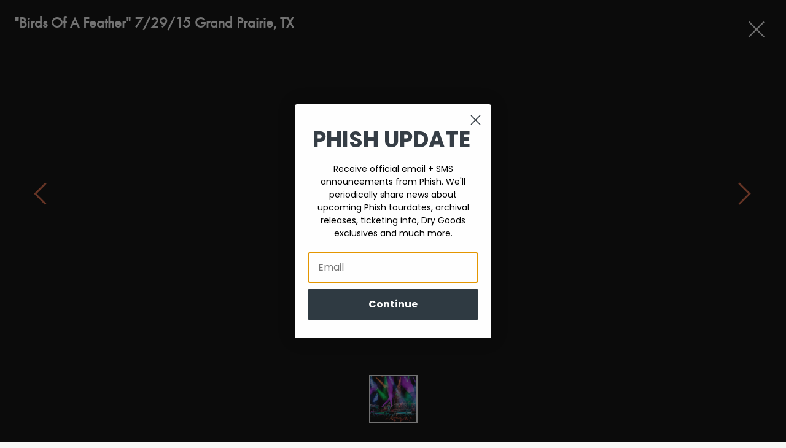

--- FILE ---
content_type: text/html; charset=UTF-8
request_url: https://phish.com/
body_size: 15412
content:
<!DOCTYPE html>
<!--[if lt IE 7]> <html class="no-js ie6 oldie" lang="en-US"> <![endif]-->
<!--[if IE 7]>    <html class="no-js ie7 oldie" lang="en-US"> <![endif]-->
<!--[if IE 8]>    <html class="no-js ie8 oldie" lang="en-US"> <![endif]-->
<!--[if gt IE 8]><!--> <html class="no-js" lang="en-US"> <!--<![endif]-->
<head>
	<meta charset="UTF-8" />
	<meta name="viewport" content="width=device-width, initial-scale=1.0">
	<meta name="application-name" content="Phish">
	<meta name="msapplication-TileImage" content="win-tile.png">
	<meta name="msapplication-TileColor" content="#f6f6f6">
	<title>Phish</title>
	<link rel="shortcut icon" href="/favicon.ico"/>
	<link rel="apple-touch-icon-precomposed" href="apple-icon-sm.png"/>
	<link rel="apple-touch-icon-precomposed" sizes="72x72" href="apple-icon-sm.png"/>
	<link rel="apple-touch-icon-precomposed" sizes="114x114" href="apple-icon-med.png"/>
	<link rel="apple-touch-icon-precomposed" sizes="144x144" href="apple-icon-retina.png"/>
	<link rel="profile" href="https://gmpg.org/xfn/11" />
	<link rel="pingback" href="https://phish.com/xmlrpc.php" />
	
<!-- Development by Crowd Favorite - http://crowdfavorite.com/ -->

<meta name='robots' content='max-image-preview:large' />
	<style>img:is([sizes="auto" i], [sizes^="auto," i]) { contain-intrinsic-size: 3000px 1500px }</style>
	<link rel="alternate" type="application/rss+xml" title="Phish &raquo; Feed" href="https://phish.com/feed/" />
<link rel="alternate" type="application/rss+xml" title="Phish &raquo; Comments Feed" href="https://phish.com/comments/feed/" />
<link rel="alternate" type="application/rss+xml" title="Phish &raquo; Home Comments Feed" href="https://phish.com/sample-page/feed/" />
<script type="text/javascript">
/* <![CDATA[ */
window._wpemojiSettings = {"baseUrl":"https:\/\/s.w.org\/images\/core\/emoji\/16.0.1\/72x72\/","ext":".png","svgUrl":"https:\/\/s.w.org\/images\/core\/emoji\/16.0.1\/svg\/","svgExt":".svg","source":{"concatemoji":"https:\/\/phish.com\/wp-includes\/js\/wp-emoji-release.min.js?ver=f9d09e17b7fa5d8d6436a54705a1e99b"}};
/*! This file is auto-generated */
!function(s,n){var o,i,e;function c(e){try{var t={supportTests:e,timestamp:(new Date).valueOf()};sessionStorage.setItem(o,JSON.stringify(t))}catch(e){}}function p(e,t,n){e.clearRect(0,0,e.canvas.width,e.canvas.height),e.fillText(t,0,0);var t=new Uint32Array(e.getImageData(0,0,e.canvas.width,e.canvas.height).data),a=(e.clearRect(0,0,e.canvas.width,e.canvas.height),e.fillText(n,0,0),new Uint32Array(e.getImageData(0,0,e.canvas.width,e.canvas.height).data));return t.every(function(e,t){return e===a[t]})}function u(e,t){e.clearRect(0,0,e.canvas.width,e.canvas.height),e.fillText(t,0,0);for(var n=e.getImageData(16,16,1,1),a=0;a<n.data.length;a++)if(0!==n.data[a])return!1;return!0}function f(e,t,n,a){switch(t){case"flag":return n(e,"\ud83c\udff3\ufe0f\u200d\u26a7\ufe0f","\ud83c\udff3\ufe0f\u200b\u26a7\ufe0f")?!1:!n(e,"\ud83c\udde8\ud83c\uddf6","\ud83c\udde8\u200b\ud83c\uddf6")&&!n(e,"\ud83c\udff4\udb40\udc67\udb40\udc62\udb40\udc65\udb40\udc6e\udb40\udc67\udb40\udc7f","\ud83c\udff4\u200b\udb40\udc67\u200b\udb40\udc62\u200b\udb40\udc65\u200b\udb40\udc6e\u200b\udb40\udc67\u200b\udb40\udc7f");case"emoji":return!a(e,"\ud83e\udedf")}return!1}function g(e,t,n,a){var r="undefined"!=typeof WorkerGlobalScope&&self instanceof WorkerGlobalScope?new OffscreenCanvas(300,150):s.createElement("canvas"),o=r.getContext("2d",{willReadFrequently:!0}),i=(o.textBaseline="top",o.font="600 32px Arial",{});return e.forEach(function(e){i[e]=t(o,e,n,a)}),i}function t(e){var t=s.createElement("script");t.src=e,t.defer=!0,s.head.appendChild(t)}"undefined"!=typeof Promise&&(o="wpEmojiSettingsSupports",i=["flag","emoji"],n.supports={everything:!0,everythingExceptFlag:!0},e=new Promise(function(e){s.addEventListener("DOMContentLoaded",e,{once:!0})}),new Promise(function(t){var n=function(){try{var e=JSON.parse(sessionStorage.getItem(o));if("object"==typeof e&&"number"==typeof e.timestamp&&(new Date).valueOf()<e.timestamp+604800&&"object"==typeof e.supportTests)return e.supportTests}catch(e){}return null}();if(!n){if("undefined"!=typeof Worker&&"undefined"!=typeof OffscreenCanvas&&"undefined"!=typeof URL&&URL.createObjectURL&&"undefined"!=typeof Blob)try{var e="postMessage("+g.toString()+"("+[JSON.stringify(i),f.toString(),p.toString(),u.toString()].join(",")+"));",a=new Blob([e],{type:"text/javascript"}),r=new Worker(URL.createObjectURL(a),{name:"wpTestEmojiSupports"});return void(r.onmessage=function(e){c(n=e.data),r.terminate(),t(n)})}catch(e){}c(n=g(i,f,p,u))}t(n)}).then(function(e){for(var t in e)n.supports[t]=e[t],n.supports.everything=n.supports.everything&&n.supports[t],"flag"!==t&&(n.supports.everythingExceptFlag=n.supports.everythingExceptFlag&&n.supports[t]);n.supports.everythingExceptFlag=n.supports.everythingExceptFlag&&!n.supports.flag,n.DOMReady=!1,n.readyCallback=function(){n.DOMReady=!0}}).then(function(){return e}).then(function(){var e;n.supports.everything||(n.readyCallback(),(e=n.source||{}).concatemoji?t(e.concatemoji):e.wpemoji&&e.twemoji&&(t(e.twemoji),t(e.wpemoji)))}))}((window,document),window._wpemojiSettings);
/* ]]> */
</script>
<style id='wp-emoji-styles-inline-css' type='text/css'>

	img.wp-smiley, img.emoji {
		display: inline !important;
		border: none !important;
		box-shadow: none !important;
		height: 1em !important;
		width: 1em !important;
		margin: 0 0.07em !important;
		vertical-align: -0.1em !important;
		background: none !important;
		padding: 0 !important;
	}
</style>
<link rel='stylesheet' id='wp-block-library-css' href='https://phish.com/wp-includes/css/dist/block-library/style.min.css?ver=f9d09e17b7fa5d8d6436a54705a1e99b' type='text/css' media='all' />
<style id='classic-theme-styles-inline-css' type='text/css'>
/*! This file is auto-generated */
.wp-block-button__link{color:#fff;background-color:#32373c;border-radius:9999px;box-shadow:none;text-decoration:none;padding:calc(.667em + 2px) calc(1.333em + 2px);font-size:1.125em}.wp-block-file__button{background:#32373c;color:#fff;text-decoration:none}
</style>
<style id='global-styles-inline-css' type='text/css'>
:root{--wp--preset--aspect-ratio--square: 1;--wp--preset--aspect-ratio--4-3: 4/3;--wp--preset--aspect-ratio--3-4: 3/4;--wp--preset--aspect-ratio--3-2: 3/2;--wp--preset--aspect-ratio--2-3: 2/3;--wp--preset--aspect-ratio--16-9: 16/9;--wp--preset--aspect-ratio--9-16: 9/16;--wp--preset--color--black: #000000;--wp--preset--color--cyan-bluish-gray: #abb8c3;--wp--preset--color--white: #ffffff;--wp--preset--color--pale-pink: #f78da7;--wp--preset--color--vivid-red: #cf2e2e;--wp--preset--color--luminous-vivid-orange: #ff6900;--wp--preset--color--luminous-vivid-amber: #fcb900;--wp--preset--color--light-green-cyan: #7bdcb5;--wp--preset--color--vivid-green-cyan: #00d084;--wp--preset--color--pale-cyan-blue: #8ed1fc;--wp--preset--color--vivid-cyan-blue: #0693e3;--wp--preset--color--vivid-purple: #9b51e0;--wp--preset--gradient--vivid-cyan-blue-to-vivid-purple: linear-gradient(135deg,rgba(6,147,227,1) 0%,rgb(155,81,224) 100%);--wp--preset--gradient--light-green-cyan-to-vivid-green-cyan: linear-gradient(135deg,rgb(122,220,180) 0%,rgb(0,208,130) 100%);--wp--preset--gradient--luminous-vivid-amber-to-luminous-vivid-orange: linear-gradient(135deg,rgba(252,185,0,1) 0%,rgba(255,105,0,1) 100%);--wp--preset--gradient--luminous-vivid-orange-to-vivid-red: linear-gradient(135deg,rgba(255,105,0,1) 0%,rgb(207,46,46) 100%);--wp--preset--gradient--very-light-gray-to-cyan-bluish-gray: linear-gradient(135deg,rgb(238,238,238) 0%,rgb(169,184,195) 100%);--wp--preset--gradient--cool-to-warm-spectrum: linear-gradient(135deg,rgb(74,234,220) 0%,rgb(151,120,209) 20%,rgb(207,42,186) 40%,rgb(238,44,130) 60%,rgb(251,105,98) 80%,rgb(254,248,76) 100%);--wp--preset--gradient--blush-light-purple: linear-gradient(135deg,rgb(255,206,236) 0%,rgb(152,150,240) 100%);--wp--preset--gradient--blush-bordeaux: linear-gradient(135deg,rgb(254,205,165) 0%,rgb(254,45,45) 50%,rgb(107,0,62) 100%);--wp--preset--gradient--luminous-dusk: linear-gradient(135deg,rgb(255,203,112) 0%,rgb(199,81,192) 50%,rgb(65,88,208) 100%);--wp--preset--gradient--pale-ocean: linear-gradient(135deg,rgb(255,245,203) 0%,rgb(182,227,212) 50%,rgb(51,167,181) 100%);--wp--preset--gradient--electric-grass: linear-gradient(135deg,rgb(202,248,128) 0%,rgb(113,206,126) 100%);--wp--preset--gradient--midnight: linear-gradient(135deg,rgb(2,3,129) 0%,rgb(40,116,252) 100%);--wp--preset--font-size--small: 13px;--wp--preset--font-size--medium: 20px;--wp--preset--font-size--large: 36px;--wp--preset--font-size--x-large: 42px;--wp--preset--spacing--20: 0.44rem;--wp--preset--spacing--30: 0.67rem;--wp--preset--spacing--40: 1rem;--wp--preset--spacing--50: 1.5rem;--wp--preset--spacing--60: 2.25rem;--wp--preset--spacing--70: 3.38rem;--wp--preset--spacing--80: 5.06rem;--wp--preset--shadow--natural: 6px 6px 9px rgba(0, 0, 0, 0.2);--wp--preset--shadow--deep: 12px 12px 50px rgba(0, 0, 0, 0.4);--wp--preset--shadow--sharp: 6px 6px 0px rgba(0, 0, 0, 0.2);--wp--preset--shadow--outlined: 6px 6px 0px -3px rgba(255, 255, 255, 1), 6px 6px rgba(0, 0, 0, 1);--wp--preset--shadow--crisp: 6px 6px 0px rgba(0, 0, 0, 1);}:where(.is-layout-flex){gap: 0.5em;}:where(.is-layout-grid){gap: 0.5em;}body .is-layout-flex{display: flex;}.is-layout-flex{flex-wrap: wrap;align-items: center;}.is-layout-flex > :is(*, div){margin: 0;}body .is-layout-grid{display: grid;}.is-layout-grid > :is(*, div){margin: 0;}:where(.wp-block-columns.is-layout-flex){gap: 2em;}:where(.wp-block-columns.is-layout-grid){gap: 2em;}:where(.wp-block-post-template.is-layout-flex){gap: 1.25em;}:where(.wp-block-post-template.is-layout-grid){gap: 1.25em;}.has-black-color{color: var(--wp--preset--color--black) !important;}.has-cyan-bluish-gray-color{color: var(--wp--preset--color--cyan-bluish-gray) !important;}.has-white-color{color: var(--wp--preset--color--white) !important;}.has-pale-pink-color{color: var(--wp--preset--color--pale-pink) !important;}.has-vivid-red-color{color: var(--wp--preset--color--vivid-red) !important;}.has-luminous-vivid-orange-color{color: var(--wp--preset--color--luminous-vivid-orange) !important;}.has-luminous-vivid-amber-color{color: var(--wp--preset--color--luminous-vivid-amber) !important;}.has-light-green-cyan-color{color: var(--wp--preset--color--light-green-cyan) !important;}.has-vivid-green-cyan-color{color: var(--wp--preset--color--vivid-green-cyan) !important;}.has-pale-cyan-blue-color{color: var(--wp--preset--color--pale-cyan-blue) !important;}.has-vivid-cyan-blue-color{color: var(--wp--preset--color--vivid-cyan-blue) !important;}.has-vivid-purple-color{color: var(--wp--preset--color--vivid-purple) !important;}.has-black-background-color{background-color: var(--wp--preset--color--black) !important;}.has-cyan-bluish-gray-background-color{background-color: var(--wp--preset--color--cyan-bluish-gray) !important;}.has-white-background-color{background-color: var(--wp--preset--color--white) !important;}.has-pale-pink-background-color{background-color: var(--wp--preset--color--pale-pink) !important;}.has-vivid-red-background-color{background-color: var(--wp--preset--color--vivid-red) !important;}.has-luminous-vivid-orange-background-color{background-color: var(--wp--preset--color--luminous-vivid-orange) !important;}.has-luminous-vivid-amber-background-color{background-color: var(--wp--preset--color--luminous-vivid-amber) !important;}.has-light-green-cyan-background-color{background-color: var(--wp--preset--color--light-green-cyan) !important;}.has-vivid-green-cyan-background-color{background-color: var(--wp--preset--color--vivid-green-cyan) !important;}.has-pale-cyan-blue-background-color{background-color: var(--wp--preset--color--pale-cyan-blue) !important;}.has-vivid-cyan-blue-background-color{background-color: var(--wp--preset--color--vivid-cyan-blue) !important;}.has-vivid-purple-background-color{background-color: var(--wp--preset--color--vivid-purple) !important;}.has-black-border-color{border-color: var(--wp--preset--color--black) !important;}.has-cyan-bluish-gray-border-color{border-color: var(--wp--preset--color--cyan-bluish-gray) !important;}.has-white-border-color{border-color: var(--wp--preset--color--white) !important;}.has-pale-pink-border-color{border-color: var(--wp--preset--color--pale-pink) !important;}.has-vivid-red-border-color{border-color: var(--wp--preset--color--vivid-red) !important;}.has-luminous-vivid-orange-border-color{border-color: var(--wp--preset--color--luminous-vivid-orange) !important;}.has-luminous-vivid-amber-border-color{border-color: var(--wp--preset--color--luminous-vivid-amber) !important;}.has-light-green-cyan-border-color{border-color: var(--wp--preset--color--light-green-cyan) !important;}.has-vivid-green-cyan-border-color{border-color: var(--wp--preset--color--vivid-green-cyan) !important;}.has-pale-cyan-blue-border-color{border-color: var(--wp--preset--color--pale-cyan-blue) !important;}.has-vivid-cyan-blue-border-color{border-color: var(--wp--preset--color--vivid-cyan-blue) !important;}.has-vivid-purple-border-color{border-color: var(--wp--preset--color--vivid-purple) !important;}.has-vivid-cyan-blue-to-vivid-purple-gradient-background{background: var(--wp--preset--gradient--vivid-cyan-blue-to-vivid-purple) !important;}.has-light-green-cyan-to-vivid-green-cyan-gradient-background{background: var(--wp--preset--gradient--light-green-cyan-to-vivid-green-cyan) !important;}.has-luminous-vivid-amber-to-luminous-vivid-orange-gradient-background{background: var(--wp--preset--gradient--luminous-vivid-amber-to-luminous-vivid-orange) !important;}.has-luminous-vivid-orange-to-vivid-red-gradient-background{background: var(--wp--preset--gradient--luminous-vivid-orange-to-vivid-red) !important;}.has-very-light-gray-to-cyan-bluish-gray-gradient-background{background: var(--wp--preset--gradient--very-light-gray-to-cyan-bluish-gray) !important;}.has-cool-to-warm-spectrum-gradient-background{background: var(--wp--preset--gradient--cool-to-warm-spectrum) !important;}.has-blush-light-purple-gradient-background{background: var(--wp--preset--gradient--blush-light-purple) !important;}.has-blush-bordeaux-gradient-background{background: var(--wp--preset--gradient--blush-bordeaux) !important;}.has-luminous-dusk-gradient-background{background: var(--wp--preset--gradient--luminous-dusk) !important;}.has-pale-ocean-gradient-background{background: var(--wp--preset--gradient--pale-ocean) !important;}.has-electric-grass-gradient-background{background: var(--wp--preset--gradient--electric-grass) !important;}.has-midnight-gradient-background{background: var(--wp--preset--gradient--midnight) !important;}.has-small-font-size{font-size: var(--wp--preset--font-size--small) !important;}.has-medium-font-size{font-size: var(--wp--preset--font-size--medium) !important;}.has-large-font-size{font-size: var(--wp--preset--font-size--large) !important;}.has-x-large-font-size{font-size: var(--wp--preset--font-size--x-large) !important;}
:where(.wp-block-post-template.is-layout-flex){gap: 1.25em;}:where(.wp-block-post-template.is-layout-grid){gap: 1.25em;}
:where(.wp-block-columns.is-layout-flex){gap: 2em;}:where(.wp-block-columns.is-layout-grid){gap: 2em;}
:root :where(.wp-block-pullquote){font-size: 1.5em;line-height: 1.6;}
</style>
<link rel='stylesheet' id='styles-css' href='https://phish.com/wp-content/themes/phish/assets/css/style.css?ver=4.3' type='text/css' media='all' />
<link rel='stylesheet' id='style-social-css' href='https://phish.com/wp-content/themes/phish/assets/css/social.css?ver=1.0.10' type='text/css' media='all' />
<script type="text/javascript">
            window._nslDOMReady = function (callback) {
                if ( document.readyState === "complete" || document.readyState === "interactive" ) {
                    callback();
                } else {
                    document.addEventListener( "DOMContentLoaded", callback );
                }
            };
            </script><script type="text/javascript" src="https://phish.com/wp-content/themes/phish/assets/js/modernizr-2.5.3.min.js?ver=4.3" id="modernizr-js"></script>
<script type="text/javascript" src="https://phish.com/wp-includes/js/jquery/jquery.min.js?ver=3.7.1" id="jquery-core-js"></script>
<script type="text/javascript" src="https://phish.com/wp-includes/js/jquery/jquery-migrate.min.js?ver=3.4.1" id="jquery-migrate-js"></script>
<script type="text/javascript" src="https://phish.com/wp-content/themes/phish/assets/js/jquery.placeholder.min.js?ver=4.3" id="placeholder-js"></script>
<script type="text/javascript" src="https://phish.com/wp-content/themes/phish/assets/galleria/galleria-1.2.9.js?ver=4.3" id="galleria-js"></script>
<script type="text/javascript" src="https://phish.com/wp-content/themes/phish/assets/js/jquery.cfscreendata.js?ver=4.3" id="cf-screendata-js"></script>
<script type="text/javascript" src="https://phish.com/wp-includes/js/imagesloaded.min.js?ver=5.0.0" id="imagesloaded-js"></script>
<script type="text/javascript" src="https://phish.com/wp-includes/js/masonry.min.js?ver=4.2.2" id="masonry-js"></script>
<script type="text/javascript" src="https://phish.com/wp-content/themes/phish/assets/js/classie.js?ver=4.3" id="classie-js"></script>
<script type="text/javascript" src="https://phish.com/wp-content/themes/phish/assets/js/AnimOnScroll.js?ver=4.3" id="load-animation-js"></script>
<script type="text/javascript" src="https://phish.com/wp-content/themes/phish/assets/js/soundmanager2/soundmanager2-nodebug.js?ver=4.3" id="sound-manager-js"></script>
<script type="text/javascript" src="https://phish.com/wp-content/themes/phish/assets/js/fitvids/jquery.fitvids.js?ver=4.3" id="fitvids-js"></script>
<script type="text/javascript" src="https://phish.com/wp-content/themes/phish/assets/js/script.js?ver=4.3" id="phish-script-js"></script>
<link rel="https://api.w.org/" href="https://phish.com/wp-json/" /><link rel="alternate" title="JSON" type="application/json" href="https://phish.com/wp-json/wp/v2/pages/2" /><link rel="EditURI" type="application/rsd+xml" title="RSD" href="https://phish.com/xmlrpc.php?rsd" />
<link rel="canonical" href="https://phish.com/" />
<link rel="alternate" title="oEmbed (JSON)" type="application/json+oembed" href="https://phish.com/wp-json/oembed/1.0/embed?url=https%3A%2F%2Fphish.com%2F" />
<link rel="alternate" title="oEmbed (XML)" type="text/xml+oembed" href="https://phish.com/wp-json/oembed/1.0/embed?url=https%3A%2F%2Fphish.com%2F&#038;format=xml" />
<script>(function() {
  var _fbq = window._fbq || (window._fbq = []);
  if (!_fbq.loaded) {
    var fbds = document.createElement('script');
    fbds.async = true;
    fbds.src = '//connect.facebook.net/en_US/fbds.js';
    var s = document.getElementsByTagName('script')[0];
    s.parentNode.insertBefore(fbds, s);
    _fbq.loaded = true;
  }
  _fbq.push(['addPixelId', '678440348869251']);
})();
window._fbq = window._fbq || [];
window._fbq.push(['track', 'PixelInitialized', {}]);
</script>
<noscript><img height="1" width="1" alt="" style="display:none" src="https://www.facebook.com/tr?id=678440348869251&amp;ev=NoScript" /></noscript>	<meta property="og:url" content="https://phish.com/" />
		<meta property="og:title" content="Home" />
		<meta property="og:description" content="" />
		<meta property="og:image" content="https://phish.com/wp-content/themes/phish/assets/img/phFB.jpg" />
		<meta property="og:site_name" content="Phish" />
	<style type="text/css">.recentcomments a{display:inline !important;padding:0 !important;margin:0 !important;}</style>	<link rel="stylesheet" href="https://cdnjs.cloudflare.com/ajax/libs/animate.css/3.7.2/animate.min.css">
	<!--[if lte IE 8]>
		<script src="/wp-content/themes/phish/assets/js/respond.min.js"></script>
	<![endif]-->
	<!--[if lte IE 8]>
	<link rel='stylesheet' href='/wp-content/themes/Foodgawker/gawkerverse-parent/assets/css/style-ie8.css' type='text/css' media='screen' />
				<script type="text/javascript" src="https://5ojtv13o4by138ocv258q4xu7h.wpengine.netdna-cdn.com/assets/js/respond.src.js"></script>
		<link href="https://5ojtv13o4by138ocv258q4xu7h.wpengine.netdna-cdn.com/assets/js/cross-domain/respond-proxy.html" id="respond-proxy" rel="respond-proxy" />
		<link href="/wp-content/themes/phish/assets/js/cross-domain/respond.proxy.gif" id="respond-redirect" rel="respond-redirect" />
		<script src="/wp-content/themes/phish/assets/js/cross-domain/respond.proxy.js"></script>
	<![endif]-->
</head>
<body data-rsssl=1 class="home wp-singular page-template page-template-pages page-template-page-home page-template-pagespage-home-php page page-id-2 wp-theme-phish">
		<!--div id="js-page-sharing" class="page-sharing">
		<div class="share-label">Share</div>
		<ul>
			<li><a data-icon="a" class="icon icon-dark" href="https://www.facebook.com/sharer/sharer.php?u=https://phish.com/" target="_blank">facebook</a></li>
			<li><a data-icon="b" class="icon icon-dark" href="https://twitter.com/share?text=Home&url=https://phish.com/" target="_blank">twitter</a></li>
			<li><a data-icon="d" class="icon icon-dark" href="mailto:?SUBJECT=Check out this link on Phish.com&BODY=Home - https://phish.com/">email</a></li>
		</ul>
	</div-->
	<div id="js-header-banner" class="header-banner" data-banner="11706" style="display:none; ">
	<div class="wide-inner-wrapper">
		<img src="https://phish.com/wp-content/uploads/2025/09/Phish_MSG25_email.jpg" />
		<div data-icon="i" id="js-header-banner-close" class="close icon icon-close">Close</div>
	</div>
</div>
	<div class="wrap-topbar">
		<div class="container grid clearfix">
			<div data-icon="f" id="js-mobile-menu-btn" class="icon mobile-menu-btn"><span>Menu</span></div>
			<div data-icon="e" id="js-mobile-menu-close" class="icon mobile-menu-close"><span>Menu</span></div>
			<!--form class="phish-mail clearfix" id="js-phish-mail-form">
				<input id="phish-mail-input" name="phish-mail-input" type="text" placeholder="Sign Up for Email Updates" value="" />
				<input data-icon="c" type="submit" class="icon phish-mail-submit" value="Go" />
			</form-->		
			<ul id="menu-social-menu" class="social-custom-links social-white with-margin"><li id="menu-item-11602" class="menu-item menu-item-type-custom menu-item-object-custom menu-item-11602"><a href="https://www.facebook.com/phish"><svg width="10" height="19" viewBox="0 0 10 19" fill="none" xmlns="http://www.w3.org/2000/svg">
<path d="M6.59893 9.7566H9.65222L10.0072 6.34838H9.29622H6.96242L6.96135 5.14674C6.96135 4.33637 6.8801 4.07766 7.73643 4.07766H10.0082V0.669434H7.73643C4.74515 0.669434 3.19178 2.32437 3.19178 4.85809V5.12963V6.34945H0.919983V9.7566H3.19178V18.8438H3.23882H6.59893V13.1638V9.83037V9.7566Z" fill="#78737E"/>
</svg>
<span class="menu-title" style="display:none;">Facebook</span></a></li>
<li id="menu-item-11604" class="menu-item menu-item-type-custom menu-item-object-custom menu-item-11604"><a target="_blank" href="https://www.instagram.com/phish"><svg width="19" height="19" viewBox="0 0 19 19" fill="none" xmlns="http://www.w3.org/2000/svg">
<path d="M9.62676 1.76595C12.0152 1.76595 12.2981 1.77643 13.2374 1.81833C14.1104 1.85674 14.5818 2.0034 14.896 2.12562C15.3116 2.28625 15.6119 2.48179 15.9227 2.79257C16.2369 3.10684 16.429 3.40366 16.5896 3.81919C16.7118 4.13346 16.8585 4.60836 16.8969 5.47784C16.9388 6.42066 16.9493 6.7035 16.9493 9.08847C16.9493 11.4769 16.9388 11.7598 16.8969 12.6991C16.8585 13.5721 16.7118 14.0435 16.5896 14.3577C16.429 14.7733 16.2334 15.0736 15.9227 15.3844C15.6084 15.6986 15.3116 15.8907 14.896 16.0513C14.5818 16.1735 14.1069 16.3202 13.2374 16.3586C12.2946 16.4005 12.0117 16.411 9.62676 16.411C7.2383 16.411 6.95546 16.4005 6.01614 16.3586C5.14316 16.3202 4.67176 16.1735 4.35749 16.0513C3.94195 15.8907 3.64165 15.6951 3.33087 15.3844C3.0166 15.0701 2.82454 14.7733 2.66391 14.3577C2.5417 14.0435 2.39504 13.5686 2.35663 12.6991C2.31473 11.7563 2.30425 11.4734 2.30425 9.08847C2.30425 6.70001 2.31473 6.41716 2.35663 5.47784C2.39504 4.60487 2.5417 4.13346 2.66391 3.81919C2.82454 3.40366 3.02009 3.10335 3.33087 2.79257C3.64514 2.4783 3.94195 2.28625 4.35749 2.12562C4.67176 2.0034 5.14666 1.85674 6.01614 1.81833C6.95546 1.77643 7.2383 1.76595 9.62676 1.76595ZM9.62676 0.156189C7.19989 0.156189 6.8961 0.166665 5.94281 0.208567C4.99301 0.25047 4.34003 0.404114 3.77434 0.624103C3.18421 0.854569 2.68487 1.15836 2.18902 1.65771C1.68968 2.15356 1.38588 2.6529 1.15541 3.23954C0.935425 3.80872 0.781781 4.45821 0.739878 5.408C0.697976 6.36479 0.6875 6.66858 0.6875 9.09545C0.6875 11.5223 0.697976 11.8261 0.739878 12.7794C0.781781 13.7292 0.935425 14.3822 1.15541 14.9479C1.38588 15.538 1.68968 16.0373 2.18902 16.5332C2.68487 17.029 3.18421 17.3363 3.77085 17.5633C4.34003 17.7833 4.98952 17.9369 5.93932 17.9788C6.8926 18.0207 7.1964 18.0312 9.62327 18.0312C12.0501 18.0312 12.3539 18.0207 13.3072 17.9788C14.257 17.9369 14.91 17.7833 15.4757 17.5633C16.0623 17.3363 16.5617 17.029 17.0575 16.5332C17.5534 16.0373 17.8607 15.538 18.0876 14.9514C18.3076 14.3822 18.4613 13.7327 18.5032 12.7829C18.5451 11.8296 18.5555 11.5258 18.5555 9.09894C18.5555 6.67207 18.5451 6.36828 18.5032 5.41499C18.4613 4.46519 18.3076 3.81221 18.0876 3.24652C17.8676 2.6529 17.5639 2.15356 17.0645 1.65771C16.5687 1.16186 16.0693 0.854569 15.4827 0.627595C14.9135 0.407606 14.264 0.253962 13.3142 0.212059C12.3574 0.166665 12.0536 0.156189 9.62676 0.156189Z" fill="#78737E"/>
<path d="M9.62676 4.50363C7.09164 4.50363 5.03491 6.56036 5.03491 9.09548C5.03491 11.6306 7.09164 13.6873 9.62676 13.6873C12.1619 13.6873 14.2186 11.6306 14.2186 9.09548C14.2186 6.56036 12.1619 4.50363 9.62676 4.50363ZM9.62676 12.0741C7.98208 12.0741 6.64817 10.7402 6.64817 9.09548C6.64817 7.45079 7.98208 6.11689 9.62676 6.11689C11.2714 6.11689 12.6053 7.45079 12.6053 9.09548C12.6053 10.7402 11.2714 12.0741 9.62676 12.0741Z" fill="#78737E"/>
<path d="M15.4722 4.32201C15.4722 4.91564 14.9903 5.39403 14.4002 5.39403C13.8066 5.39403 13.3282 4.91215 13.3282 4.32201C13.3282 3.72839 13.8101 3.25 14.4002 3.25C14.9903 3.25 15.4722 3.73188 15.4722 4.32201Z" fill="#78737E"/>
</svg>
<span class="menu-title" style="display:none;">Instagram</span></a></li>
<li id="menu-item-11611" class="menu-item menu-item-type-custom menu-item-object-custom menu-item-11611"><a target="_blank" href="https://www.youtube.com/user/phish"><svg width="21" height="15" viewBox="0 0 21 15" fill="none" xmlns="http://www.w3.org/2000/svg">
<path d="M20.3602 3.43756C20.3602 3.43756 20.1618 2.03711 19.5508 1.42218C18.7772 0.612854 17.9124 0.608887 17.5156 0.561279C14.6751 0.35498 10.4102 0.35498 10.4102 0.35498H10.4023C10.4023 0.35498 6.13745 0.35498 3.29688 0.561279C2.90015 0.608887 2.03528 0.612854 1.26166 1.42218C0.650696 2.03711 0.456299 3.43756 0.456299 3.43756C0.456299 3.43756 0.25 5.08398 0.25 6.72644V8.26575C0.25 9.9082 0.452332 11.5546 0.452332 11.5546C0.452332 11.5546 0.650696 12.9551 1.25769 13.57C2.03131 14.3793 3.04694 14.3516 3.49921 14.4388C5.12579 14.5936 10.4062 14.6412 10.4062 14.6412C10.4062 14.6412 14.6751 14.6332 17.5156 14.4309C17.9124 14.3833 18.7772 14.3793 19.5508 13.57C20.1618 12.9551 20.3602 11.5546 20.3602 11.5546C20.3602 11.5546 20.5625 9.91217 20.5625 8.26575V6.72644C20.5625 5.08398 20.3602 3.43756 20.3602 3.43756ZM8.30756 10.1343V4.42541L13.7943 7.28979L8.30756 10.1343Z" fill="#78737E"/>
</svg>
<span class="menu-title" style="display:none;">Youtube</span></a></li>
<li id="menu-item-11612" class="menu-item menu-item-type-custom menu-item-object-custom menu-item-11612"><a target="_blank" href="https://www.threads.net/@phish"><svg width="17" height="19" viewBox="0 0 17 19" fill="none" xmlns="http://www.w3.org/2000/svg">
<path d="M8.75646 18.0312H8.75103C6.05101 18.0134 3.97532 17.1339 2.58006 15.4179C1.34044 13.8896 0.699817 11.7643 0.678101 9.1009V9.08839C0.699817 6.42323 1.34044 4.29968 2.58187 2.77136C3.97532 1.05358 6.05282 0.174125 8.75103 0.15625H8.75646H8.76189C10.8322 0.17055 12.564 0.696075 13.9086 1.71853C15.1735 2.6802 16.0639 4.04943 16.5543 5.79045L15.0161 6.21409C14.1837 3.26471 12.0772 1.75785 8.75465 1.73461C6.56133 1.7507 4.90187 2.43174 3.8233 3.75806C2.81532 5.00038 2.29413 6.79503 2.27423 9.09375C2.29413 11.3925 2.81532 13.1871 3.82511 14.4294C4.90368 15.7576 6.56314 16.4386 8.75646 16.4529C10.7344 16.4386 12.0428 15.9828 13.1304 14.9299C14.3719 13.7287 14.3501 12.2541 13.952 11.3567C13.7186 10.8276 13.2933 10.3879 12.7196 10.0536C12.5749 11.06 12.2509 11.8751 11.7515 12.49C11.0837 13.3105 10.1372 13.7591 8.93924 13.8235C8.03259 13.8717 7.15852 13.6608 6.48171 13.2265C5.68002 12.7134 5.21132 11.9305 5.16065 11.0189C5.11179 10.1323 5.46829 9.31719 6.16321 8.72374C6.82735 8.1571 7.76114 7.82463 8.86504 7.76206C9.67758 7.71738 10.4395 7.75313 11.1416 7.86753C11.0475 7.31519 10.8593 6.87546 10.577 6.55908C10.1897 6.12293 9.59072 5.90128 8.79808 5.89591C8.79084 5.89591 8.78361 5.89591 8.77637 5.89591C8.13936 5.89591 7.27434 6.0693 6.7242 6.87904L5.39953 6.00138C6.13787 4.91815 7.33587 4.32113 8.77637 4.32113C8.78723 4.32113 8.79808 4.32113 8.80894 4.32113C11.2176 4.33543 12.6527 5.79224 12.7956 8.33406C12.8771 8.36803 12.9585 8.40378 13.0381 8.43953C14.1619 8.96148 14.9835 9.75155 15.416 10.7257C16.0169 12.0824 16.073 14.2936 14.2488 16.0578C12.8536 17.4056 11.1615 18.0152 8.76189 18.0312H8.75646ZM9.5129 9.32434C9.33013 9.32434 9.14554 9.3297 8.95553 9.34043C7.57113 9.41729 6.70792 10.0447 6.75678 10.9367C6.80745 11.8715 7.85163 12.3059 8.85599 12.2523C9.77892 12.204 10.9805 11.8483 11.1832 9.48879C10.6729 9.37975 10.1137 9.32434 9.5129 9.32434Z" fill="#78737E"/>
</svg>
<span class="menu-title" style="display:none;">Threads</span></a></li>
<li id="menu-item-11613" class="menu-item menu-item-type-custom menu-item-object-custom menu-item-11613"><a target="_blank" href="https://bsky.app/profile/phish.com"><svg width="20" height="17" viewBox="0 0 20 17" fill="none" xmlns="http://www.w3.org/2000/svg">
<path d="M4.66443 1.62388C6.89992 3.19001 9.30482 6.36505 10.1875 8.06889V12.5692C10.1875 12.4734 10.1479 12.5817 10.0626 12.8149C9.60189 14.0775 7.80241 19.0054 3.6876 15.0659C1.52097 12.9917 2.524 10.9175 6.46788 10.2913C4.21166 10.6494 1.67514 10.0575 0.979234 7.73679C0.77875 7.0692 0.4375 2.95709 0.4375 2.4017C0.4375 -0.380318 3.05141 0.494129 4.66443 1.62388ZM15.7106 1.62388C13.4751 3.19001 11.0702 6.36505 10.1875 8.06889V12.5692C10.1875 12.4734 10.2271 12.5817 10.3124 12.8149C10.7731 14.0775 12.5726 19.0054 16.6874 15.0659C18.854 12.9917 17.851 10.9175 13.9071 10.2913C16.1633 10.6494 18.6999 10.0575 19.3958 7.73679C19.5963 7.0692 19.9375 2.95709 19.9375 2.4017C19.9375 -0.380318 17.3239 0.494129 15.7106 1.62388Z" fill="#78737E"/>
</svg>
<span class="menu-title" style="display:none;">Bluesky</span></a></li>
<li id="menu-item-11614" class="menu-item menu-item-type-custom menu-item-object-custom menu-item-11614"><a target="_blank" href="https://www.tiktok.com/@officialphish"><svg width="16" height="19" viewBox="0 0 16 19" fill="none" xmlns="http://www.w3.org/2000/svg">
<path d="M11.781 0.15625H8.68663V12.6628C8.68663 14.153 7.49653 15.3771 6.01548 15.3771C4.53444 15.3771 3.34432 14.153 3.34432 12.6628C3.34432 11.1993 4.50799 10.0019 5.93616 9.94866V6.80871C2.78893 6.86191 0.25 9.44307 0.25 12.6628C0.25 15.9093 2.84182 18.517 6.04194 18.517C9.24201 18.517 11.8338 15.8827 11.8338 12.6628V6.24988C12.9975 7.10141 14.4256 7.607 15.9332 7.63362V4.49365C13.6058 4.41382 11.781 2.49791 11.781 0.15625Z" fill="#78737E"/>
</svg>
<span class="menu-title" style="display:none;">Tiktok</span></a></li>
</ul>						
			<!--ul class="social-links header-social-links">
								<li><a data-icon="a" class="icon icon-light" target="_blank" href="https://www.facebook.com/phish">facebook</a></li>
								<li><a data-icon="b" class="icon icon-light" target="_blank" href="http://www.twitter.com/phish">twitter</a></li>
								<li><a data-icon="g" class="icon icon-light" target="_blank" href="http://www.youtube.com/user/phish">youtube</a></li>
							</ul-->
		</div>
	</div>		
	<div id="js-nav-bar" class="nav-bar clearfix animated">
		<div class="grid">
			<nav class="nav-main" role="navigation">
				
				<ul id="menu-footer-menu" class="menu"><li id="menu-item-4522" class="menu-item menu-item-type-post_type menu-item-object-page menu-item-4522"><a href="https://phish.com/news/">News</a></li>
<li id="menu-item-4525" class="menu-item menu-item-type-post_type menu-item-object-page menu-item-4525"><a href="https://phish.com/tours/">Tours</a></li>
<li id="menu-item-4524" class="menu-item menu-item-type-post_type menu-item-object-page menu-item-4524"><a href="https://phish.com/band/">Band</a></li>
<li id="menu-item-4521" class="menu-item menu-item-type-post_type menu-item-object-page menu-item-4521"><a href="https://phish.com/media/">Media</a></li>
<li id="menu-item-4523" class="menu-item menu-item-type-post_type menu-item-object-page menu-item-4523"><a href="https://phish.com/releases/">Releases</a></li>
<li id="menu-item-10382" class="menu-item menu-item-type-custom menu-item-object-custom menu-item-10382"><a href="https://www.waterwheelfoundation.org/">WaterWheel</a></li>
<li id="menu-item-4527" class="menu-item menu-item-type-custom menu-item-object-custom menu-item-4527"><a target="_blank" href="http://drygoods.phish.com">Dry Goods</a></li>
<li id="menu-item-4528" class="menu-item menu-item-type-custom menu-item-object-custom menu-item-4528"><a target="_blank" href="http://www.livephish.com">LivePhish</a></li>
<li id="menu-item-4520" class="menu-item menu-item-type-post_type menu-item-object-page menu-item-4520"><a href="https://phish.com/faq/">FAQ</a></li>
<li id="menu-item-10888" class="menu-item menu-item-type-post_type menu-item-object-page menu-item-10888"><a href="https://phish.com/update/">Get Updates</a></li>
<li id="menu-item-9297" class="menu-item menu-item-type-custom menu-item-object-custom menu-item-9297"><a target="_blank" href="https://www.siriusxm.com/phishradio"><img src="https://phish.com/wp-content/uploads/2019/06/phishRadio-1.svg" width="110"></a></li>
</ul>			</nav>
		</div>
	</div>

	<div class="container grid clearfix clear">
		<header id="masthead" class="row site-header clearfix">
			<h1 id="site-name" class="logo"><a href="https://phish.com/">Phish</a></h1>

			
			<div class="announcement">
							
				<div class="announcement-links">
									</div>
			</div>
		</header><!-- #masthead -->
<ul id="masonry" class="effect-1 page-home">
		<li class="c1-3 masonry-box stamp shown">
		<div class="widget-title">Latest News</div><div class="box">
		<article class="excerpt p4 clearfix">
				<figure class="excerpt-thumbnail"><img width="290" height="290" src="https://phish.com/wp-content/uploads/2026/01/Main_BoxSetImage-290x290.jpg" class="attachment-square size-square wp-post-image" alt="" decoding="async" fetchpriority="high" srcset="https://phish.com/wp-content/uploads/2026/01/Main_BoxSetImage-290x290.jpg 290w, https://phish.com/wp-content/uploads/2026/01/Main_BoxSetImage-300x300.jpg 300w, https://phish.com/wp-content/uploads/2026/01/Main_BoxSetImage-1024x1024.jpg 1024w, https://phish.com/wp-content/uploads/2026/01/Main_BoxSetImage-150x150.jpg 150w, https://phish.com/wp-content/uploads/2026/01/Main_BoxSetImage-768x768.jpg 768w, https://phish.com/wp-content/uploads/2026/01/Main_BoxSetImage-717x717.jpg 717w, https://phish.com/wp-content/uploads/2026/01/Main_BoxSetImage-452x452.jpg 452w, https://phish.com/wp-content/uploads/2026/01/Main_BoxSetImage.jpg 1100w" sizes="(max-width: 290px) 100vw, 290px" /></figure>
				<header class="excerpt-header">
			<time class="excerpt-date" datetime="2026-01-07T12:31:29-05:00" pubdate>Jan 7, 2026</time>
			<h2 class="excerpt-title h3"><a href="https://phish.com/news/new-years-eve-1993-live-at-worcester-centrum-vinyl-box-set-release-from-jemp-records/" title="Permalink to New Year&#8217;s Eve 1993 Live At Worcester Centrum Vinyl Box Set Release From JEMP Records" rel="bookmark">New Year&#8217;s Eve 1993 Live At Worcester Centrum Vinyl Box Set Release From JEMP Records</a></h2>
		</header>
	</article><!-- .excerpt -->
		<article class="excerpt p4 clearfix">
				<header class="excerpt-header">
			<time class="excerpt-date" datetime="2026-01-06T15:13:36-05:00" pubdate>Jan 6, 2026</time>
			<h2 class="excerpt-title h3"><a href="https://phish.com/news/mike-gordon-march-tour-announced/" title="Permalink to Mike Gordon March Tour Announced" rel="bookmark">Mike Gordon March Tour Announced</a></h2>
		</header>
	</article><!-- .excerpt -->
		<article class="excerpt p4 clearfix">
				<header class="excerpt-header">
			<time class="excerpt-date" datetime="2025-12-02T13:00:42-05:00" pubdate>Dec 2, 2025</time>
			<h2 class="excerpt-title h3"><a href="https://phish.com/news/phish-returns-to-sphere-for-nine-nights-in-2026/" title="Permalink to Phish Returns To Sphere For Nine Nights In 2026" rel="bookmark">Phish Returns To Sphere For Nine Nights In 2026</a></h2>
		</header>
	</article><!-- .excerpt -->
		<article class="excerpt p4 clearfix">
				<header class="excerpt-header">
			<time class="excerpt-date" datetime="2025-09-24T16:36:36-04:00" pubdate>Sep 24, 2025</time>
			<h2 class="excerpt-title h3"><a href="https://phish.com/news/undermind-2-lp-vinyl-announced/" title="Permalink to Undermind 2-LP Vinyl Announced" rel="bookmark">Undermind 2-LP Vinyl Announced</a></h2>
		</header>
	</article><!-- .excerpt -->
		<article class="excerpt p4 clearfix">
				<header class="excerpt-header">
			<time class="excerpt-date" datetime="2025-09-16T14:00:34-04:00" pubdate>Sep 16, 2025</time>
			<h2 class="excerpt-title h3"><a href="https://phish.com/news/4-night-new-years-run-announced-2/" title="Permalink to 4-Night New Year&#8217;s Run Announced" rel="bookmark">4-Night New Year&#8217;s Run Announced</a></h2>
		</header>
	</article><!-- .excerpt -->
		<a href="https://phish.com/news" class="btn dark mar-top-1x">More</a>
</div>
	</li>
		<li class="c4-9 masonry-box stamp shown">
		<div class="widget-title">LATEST TOURDATES</div><article class="excerpt clearfix">
	<header class="excerpt-header">
		<figure class="excerpt-thumbnail"><img width="700" height="884" src="https://phish.com/wp-content/uploads/2025/12/PHISH_Vegas_SPHEREemail_final.jpg" class="attachment-post-thumbnail size-post-thumbnail wp-post-image" alt="" decoding="async" srcset="https://phish.com/wp-content/uploads/2025/12/PHISH_Vegas_SPHEREemail_final.jpg 700w, https://phish.com/wp-content/uploads/2025/12/PHISH_Vegas_SPHEREemail_final-238x300.jpg 238w, https://phish.com/wp-content/uploads/2025/12/PHISH_Vegas_SPHEREemail_final-452x571.jpg 452w, https://phish.com/wp-content/uploads/2025/12/PHISH_Vegas_SPHEREemail_final-290x366.jpg 290w" sizes="(max-width: 700px) 100vw, 700px" /></figure>
				<div class="rubric">PHISH RETURNS TO SPHERE LAS VEGAS</div>
						<h2 class="excerpt-title"><a href="https://phish.com/tours/sphere-2026" rel="bookmark">NINE NIGHTS. SOLD OUT.</a></h2>
			</header>
	<div class="excerpt-content"><p>Phish returns to Sphere in Las Vegas, NV for nine shows across three weekends in 2026: April 16–18, April 23–25, and April 30–May 2. Ticketing information is available at phish.com/tours. The Shows are sold out.</p>
</div>
		<a href="https://phish.com/tours/sphere-2026" class="read-more">ON SALE FRIDAY AT 11AM ET</a>
		<div style="clear:both"></div>
</article><!-- .excerpt -->
	</li>
		<li class="c10-12 masonry-box stamp shown">
		<div class="widget-title">FROM THE ROAD</div><div class="box">
		<h2>Dec. 31st 2025</h2>
		<strong>Madison Square Garden</strong>
		<strong class="clearfix">New York, NY</strong>
		<p><h2 class="set-marker typ-small-label">Set One</h2>Free<br />Birds of a Feather<br />Bouncing Around the Room<br />Stash<br />Waste<br />My Friend, My Friend<br />A Life Beyond The Dream<br />Kill Devil Falls<br />More<br />Monsters<br />Life Saving Gun<br /><h2 class="set-marker typ-small-label">Set Two</h2>Sand<br />Fuego<br />No Men in No Man’s Land<br />What&#039;s Going Through Your Mind<br />You Enjoy Myself<br />It&#039;s Ice<br />Cream<br /><h2 class="set-marker typ-small-label">Set Three</h2>Harry Hood<br />2001<span class="ftr-segue">&nbsp;&gt;</span><br />Auld Lang Syne<br />Tweezer<br />Piper<br />Say It To Me S.A.N.T.O.S.<br /><h2 class="set-marker typ-small-label">Encore</h2>Sincere<br />Spock&#039;s Brain<br />Tweezer Reprise<br /></p>
	<a href="https://phish.com/from-the-road" class="btn dark">More</a>
		<a href="https://streamapi.livephish.com/cart.aspx?cmd=add&#038;mediaID=44013&#038;costplanID=401" class="btn" target="_blank">download</a>
	</div>
	</li>
		<li class="c1-3 masonry-box">
		<article class="excerpt clearfix">
	<header class="excerpt-header">
		<figure class="excerpt-thumbnail"><img width="1100" height="1100" src="https://phish.com/wp-content/uploads/2026/01/Main_BoxSetImage.jpg" class="attachment-post-thumbnail size-post-thumbnail wp-post-image" alt="" decoding="async" srcset="https://phish.com/wp-content/uploads/2026/01/Main_BoxSetImage.jpg 1100w, https://phish.com/wp-content/uploads/2026/01/Main_BoxSetImage-300x300.jpg 300w, https://phish.com/wp-content/uploads/2026/01/Main_BoxSetImage-1024x1024.jpg 1024w, https://phish.com/wp-content/uploads/2026/01/Main_BoxSetImage-150x150.jpg 150w, https://phish.com/wp-content/uploads/2026/01/Main_BoxSetImage-768x768.jpg 768w, https://phish.com/wp-content/uploads/2026/01/Main_BoxSetImage-290x290.jpg 290w, https://phish.com/wp-content/uploads/2026/01/Main_BoxSetImage-717x717.jpg 717w, https://phish.com/wp-content/uploads/2026/01/Main_BoxSetImage-452x452.jpg 452w" sizes="(max-width: 1100px) 100vw, 1100px" /></figure>
				<h2 class="excerpt-title"><a href="https://phish.com/news/new-years-eve-1993-live-at-worcester-centrum-vinyl-box-set-release-from-jemp-records/" rel="bookmark">New Year&#8217;s Eve 1993 Live At Worcester Centrum Vinyl Box Set Release From JEMP Records</a></h2>
	</header>
	<div class="excerpt-content"><p>We&#8217;re excited to announce New Year’s Eve 1993 Live at Worcester Centrum, the newest release from JEMP Records, available as a 5-LP Vinyl Set or 3-CD Set, out February 20. Both are available for pre-order now from Phish Dry Goods. Link in profile. The 5-LP Vinyl Box Set will be available in record stores, and</p>
</div>
		<a href="https://phish.com/news/new-years-eve-1993-live-at-worcester-centrum-vinyl-box-set-release-from-jemp-records/" class="read-more">read more</a>
		<div style="clear:both"></div>
</article><!-- .excerpt -->
	</li>
		<li class="c1-3 masonry-box">
		<article class="excerpt clearfix">
	<header class="excerpt-header">
		<figure class="excerpt-thumbnail"><img width="998" height="1300" src="https://phish.com/wp-content/uploads/2026/01/MikeGordon_March26_InstaCREAM.jpg" class="attachment-post-thumbnail size-post-thumbnail wp-post-image" alt="" decoding="async" srcset="https://phish.com/wp-content/uploads/2026/01/MikeGordon_March26_InstaCREAM.jpg 998w, https://phish.com/wp-content/uploads/2026/01/MikeGordon_March26_InstaCREAM-230x300.jpg 230w, https://phish.com/wp-content/uploads/2026/01/MikeGordon_March26_InstaCREAM-786x1024.jpg 786w, https://phish.com/wp-content/uploads/2026/01/MikeGordon_March26_InstaCREAM-768x1000.jpg 768w, https://phish.com/wp-content/uploads/2026/01/MikeGordon_March26_InstaCREAM-717x934.jpg 717w, https://phish.com/wp-content/uploads/2026/01/MikeGordon_March26_InstaCREAM-452x589.jpg 452w, https://phish.com/wp-content/uploads/2026/01/MikeGordon_March26_InstaCREAM-290x378.jpg 290w" sizes="(max-width: 998px) 100vw, 998px" /></figure>
				<h2 class="excerpt-title"><a href="https://phish.com/news/mike-gordon-march-tour-announced/" rel="bookmark">Mike Gordon March Tour Announced</a></h2>
	</header>
	<div class="excerpt-content"><p>It&#8217;s been a minute but Mike Gordon will be jumping back out on the road with his band this March. The tour begins in Woodstock, NY and concludes with a hometown show in Burlington, VT. Dates are below. Tickets are on sale now. MARCH TOURDATES 2026 March 13 Bearsville Theater, Woodstock, NY March 14 The</p>
</div>
		<a href="https://phish.com/news/mike-gordon-march-tour-announced/" class="read-more">read more</a>
		<div style="clear:both"></div>
</article><!-- .excerpt -->
	</li>
		<li class="c1-3 masonry-box">
		<article class="excerpt clearfix">
	<header class="excerpt-header">
		<figure class="excerpt-thumbnail"><img width="2000" height="550" src="https://phish.com/wp-content/uploads/2025/12/Ticketing_Header_SPHERE26.jpg" class="attachment-post-thumbnail size-post-thumbnail wp-post-image" alt="" decoding="async" srcset="https://phish.com/wp-content/uploads/2025/12/Ticketing_Header_SPHERE26.jpg 2000w, https://phish.com/wp-content/uploads/2025/12/Ticketing_Header_SPHERE26-300x83.jpg 300w, https://phish.com/wp-content/uploads/2025/12/Ticketing_Header_SPHERE26-1024x282.jpg 1024w, https://phish.com/wp-content/uploads/2025/12/Ticketing_Header_SPHERE26-768x211.jpg 768w, https://phish.com/wp-content/uploads/2025/12/Ticketing_Header_SPHERE26-1536x422.jpg 1536w, https://phish.com/wp-content/uploads/2025/12/Ticketing_Header_SPHERE26-717x197.jpg 717w, https://phish.com/wp-content/uploads/2025/12/Ticketing_Header_SPHERE26-452x124.jpg 452w, https://phish.com/wp-content/uploads/2025/12/Ticketing_Header_SPHERE26-290x80.jpg 290w, https://phish.com/wp-content/uploads/2025/12/Ticketing_Header_SPHERE26-1600x440.jpg 1600w" sizes="(max-width: 2000px) 100vw, 2000px" /></figure>
				<h2 class="excerpt-title"><a href="https://phish.com/news/phish-returns-to-sphere-for-nine-nights-in-2026/" rel="bookmark">Phish Returns To Sphere For Nine Nights In 2026</a></h2>
	</header>
	<div class="excerpt-content"><p>We&#8217;re excited to announce Phish’s return to Sphere in Las Vegas, NV for nine shows across three weekends in 2026: April 16–18, April 23–25, and April 30–May 2. Request tickets now at tickets.phish.com (thru Monday, December 8 at 9AM PT/Noon ET). Tickets go on sale to the general public Friday, December 12, at 11AM PT/2PM</p>
</div>
		<a href="https://phish.com/news/phish-returns-to-sphere-for-nine-nights-in-2026/" class="read-more">read more</a>
		<div style="clear:both"></div>
</article><!-- .excerpt -->
	</li>
		<li class="c1-3 masonry-box">
		<article class="excerpt clearfix">
	<header class="excerpt-header">
		<figure class="excerpt-thumbnail"><img width="600" height="600" src="https://phish.com/wp-content/uploads/2025/11/G5-dF3-bMAAIOZabeacon.jpg" class="attachment-post-thumbnail size-post-thumbnail wp-post-image" alt="" decoding="async" srcset="https://phish.com/wp-content/uploads/2025/11/G5-dF3-bMAAIOZabeacon.jpg 600w, https://phish.com/wp-content/uploads/2025/11/G5-dF3-bMAAIOZabeacon-300x300.jpg 300w, https://phish.com/wp-content/uploads/2025/11/G5-dF3-bMAAIOZabeacon-150x150.jpg 150w, https://phish.com/wp-content/uploads/2025/11/G5-dF3-bMAAIOZabeacon-290x290.jpg 290w, https://phish.com/wp-content/uploads/2025/11/G5-dF3-bMAAIOZabeacon-452x452.jpg 452w" sizes="(max-width: 600px) 100vw, 600px" /></figure>
						<h2 class="excerpt-title">Trey Anastasio Beacon Jams 5th Free Webcast</h2>
			</header>
	<div class="excerpt-content"><p>To celebrate the 5th anniversary of Trey Anastasio&#8216;s The Beacon Jams residency, the sold-out shows will be webcast FREE via LivePhish.com and nugs.net on November 28, 29, and 30 at 8PM ET. These Beacon Theatre performances benefit the Divided Sky Foundation and its mission to provide compassionate, affordable residential care for people recovering from addiction. Sign up to get access</p>
</div>
		<div style="clear:both"></div>
</article><!-- .excerpt -->
	</li>
		<li class="c1-3 masonry-box">
		<article class="excerpt clearfix">
	<header class="excerpt-header">
		<figure class="excerpt-thumbnail"><img width="750" height="750" src="https://phish.com/wp-content/uploads/2025/06/UndermindEMAIL.jpg" class="attachment-post-thumbnail size-post-thumbnail wp-post-image" alt="" decoding="async" srcset="https://phish.com/wp-content/uploads/2025/06/UndermindEMAIL.jpg 750w, https://phish.com/wp-content/uploads/2025/06/UndermindEMAIL-300x300.jpg 300w, https://phish.com/wp-content/uploads/2025/06/UndermindEMAIL-150x150.jpg 150w, https://phish.com/wp-content/uploads/2025/06/UndermindEMAIL-290x290.jpg 290w, https://phish.com/wp-content/uploads/2025/06/UndermindEMAIL-717x717.jpg 717w, https://phish.com/wp-content/uploads/2025/06/UndermindEMAIL-452x452.jpg 452w" sizes="(max-width: 750px) 100vw, 750px" /></figure>
				<h2 class="excerpt-title"><a href="https://phish.com/news/undermind-2-lp-vinyl-announced/" rel="bookmark">Undermind 2-LP Vinyl Announced</a></h2>
	</header>
	<div class="excerpt-content"><p>Undermind, Phish’s eleventh full-length studio album, will be available on vinyl for the first time November 21, both in stores and online. It’s available for pre-order now at Phish Dry Goods → <a href="https://dry.gd/undermind" rel="nofollow" target="_blank">https://dry.gd/undermind</a>. The new 2-LP “Tiny” Edition (180g Black/Purple with Splatter) includes gatefold packaging and a first pressing that is individually foil numbered. This</p>
</div>
		<a href="https://phish.com/news/undermind-2-lp-vinyl-announced/" class="read-more">read more</a>
		<div style="clear:both"></div>
</article><!-- .excerpt -->
	</li>
		<li class="c4-9 masonry-box">
		<div class="widget-title">LATEST TOURDATES</div><article class="excerpt clearfix">
	<header class="excerpt-header">
		<figure class="excerpt-thumbnail"><img width="750" height="1000" src="https://phish.com/wp-content/uploads/2025/09/Phish_MSG25_email.jpg" class="attachment-post-thumbnail size-post-thumbnail wp-post-image" alt="" decoding="async" srcset="https://phish.com/wp-content/uploads/2025/09/Phish_MSG25_email.jpg 750w, https://phish.com/wp-content/uploads/2025/09/Phish_MSG25_email-225x300.jpg 225w, https://phish.com/wp-content/uploads/2025/09/Phish_MSG25_email-717x956.jpg 717w, https://phish.com/wp-content/uploads/2025/09/Phish_MSG25_email-452x603.jpg 452w, https://phish.com/wp-content/uploads/2025/09/Phish_MSG25_email-290x387.jpg 290w" sizes="(max-width: 750px) 100vw, 750px" /></figure>
				<div class="rubric">4-Night New Year&#039;s Run Announced</div>
						<h2 class="excerpt-title"><a href="https://phish.com/tours" rel="bookmark">4-Night New Year&#8217;s Run On Sale NOW</a></h2>
			</header>
	<div class="excerpt-content"><p>Phish returns to NYC for a four-night New Year’s Run at The Garden Sunday, December 28th through Wednesday, December 31st. Tickets are on sale now.</p>
</div>
		<a href="https://phish.com/tours" class="read-more">TICKETS ON SALE NOW</a>
		<div style="clear:both"></div>
</article><!-- .excerpt -->
	</li>
		<li class="c1-3 masonry-box">
		<article class="excerpt clearfix">
	<header class="excerpt-header">
		<figure class="excerpt-thumbnail"><img width="2000" height="550" src="https://phish.com/wp-content/uploads/2025/09/Phish_NYENewHeader.jpg" class="attachment-post-thumbnail size-post-thumbnail wp-post-image" alt="" decoding="async" srcset="https://phish.com/wp-content/uploads/2025/09/Phish_NYENewHeader.jpg 2000w, https://phish.com/wp-content/uploads/2025/09/Phish_NYENewHeader-300x83.jpg 300w, https://phish.com/wp-content/uploads/2025/09/Phish_NYENewHeader-1024x282.jpg 1024w, https://phish.com/wp-content/uploads/2025/09/Phish_NYENewHeader-768x211.jpg 768w, https://phish.com/wp-content/uploads/2025/09/Phish_NYENewHeader-1536x422.jpg 1536w, https://phish.com/wp-content/uploads/2025/09/Phish_NYENewHeader-717x197.jpg 717w, https://phish.com/wp-content/uploads/2025/09/Phish_NYENewHeader-452x124.jpg 452w, https://phish.com/wp-content/uploads/2025/09/Phish_NYENewHeader-290x80.jpg 290w, https://phish.com/wp-content/uploads/2025/09/Phish_NYENewHeader-1600x440.jpg 1600w" sizes="(max-width: 2000px) 100vw, 2000px" /></figure>
				<h2 class="excerpt-title"><a href="https://phish.com/news/4-night-new-years-run-announced-2/" rel="bookmark">4-Night New Year&#8217;s Run Announced</a></h2>
	</header>
	<div class="excerpt-content"><p>Guess what?! Phish returns to New York City for a four-night New Year’s Run at The Garden Sunday, December 28th through Wednesday, December 31st, bringing Phish’s total number of plays at Madison Square Garden to 91. Request tickets now → tickets.phish.com (through September 22nd at Noon ET). Tickets go on sale to the general public</p>
</div>
		<a href="https://phish.com/news/4-night-new-years-run-announced-2/" class="read-more">read more</a>
		<div style="clear:both"></div>
</article><!-- .excerpt -->
	</li>
		<li class="c4-9 masonry-box">
		<div class="widget-title">LATEST RELEASE</div><article class="excerpt clearfix">
	<header class="excerpt-header">
		<figure class="excerpt-thumbnail"><img width="750" height="750" src="https://phish.com/wp-content/uploads/2025/06/UndermindEMAIL.jpg" class="attachment-post-thumbnail size-post-thumbnail wp-post-image" alt="" decoding="async" srcset="https://phish.com/wp-content/uploads/2025/06/UndermindEMAIL.jpg 750w, https://phish.com/wp-content/uploads/2025/06/UndermindEMAIL-300x300.jpg 300w, https://phish.com/wp-content/uploads/2025/06/UndermindEMAIL-150x150.jpg 150w, https://phish.com/wp-content/uploads/2025/06/UndermindEMAIL-290x290.jpg 290w, https://phish.com/wp-content/uploads/2025/06/UndermindEMAIL-717x717.jpg 717w, https://phish.com/wp-content/uploads/2025/06/UndermindEMAIL-452x452.jpg 452w" sizes="(max-width: 750px) 100vw, 750px" /></figure>
				<div class="rubric">Undermind 2-LP Vinyl &quot;Tiny&quot; Pressing</div>
						<h2 class="excerpt-title"><a href="https://dry.gd/undermind" rel="bookmark">Undermind 2-LP Vinyl Available Nov 21</a></h2>
			</header>
	<div class="excerpt-content"><p>Undermind, Phish’s eleventh full-length studio album, will be available on vinyl for the first time November 21, both in stores and online. It’s available for pre-order now at Phish Dry Goods → https://dry.gd/undermind.</p>
</div>
		<a href="https://dry.gd/undermind" class="read-more">PRE-ORDER NOW</a>
		<div style="clear:both"></div>
</article><!-- .excerpt -->
	</li>
		<li class="c1-3 masonry-box">
		<article class="excerpt clearfix">
	<header class="excerpt-header">
		<figure class="excerpt-thumbnail"><img width="900" height="900" src="https://phish.com/wp-content/uploads/2025/06/ph091299_900Socials.jpg" class="attachment-post-thumbnail size-post-thumbnail wp-post-image" alt="" decoding="async" srcset="https://phish.com/wp-content/uploads/2025/06/ph091299_900Socials.jpg 900w, https://phish.com/wp-content/uploads/2025/06/ph091299_900Socials-300x300.jpg 300w, https://phish.com/wp-content/uploads/2025/06/ph091299_900Socials-150x150.jpg 150w, https://phish.com/wp-content/uploads/2025/06/ph091299_900Socials-768x768.jpg 768w, https://phish.com/wp-content/uploads/2025/06/ph091299_900Socials-290x290.jpg 290w, https://phish.com/wp-content/uploads/2025/06/ph091299_900Socials-717x717.jpg 717w, https://phish.com/wp-content/uploads/2025/06/ph091299_900Socials-452x452.jpg 452w" sizes="(max-width: 900px) 100vw, 900px" /></figure>
				<h2 class="excerpt-title"><a href="https://phish.com/news/new-archival-release-9-12-99-portland-or/" rel="bookmark">New Archival Release: 9/12/99 Portland, OR</a></h2>
	</header>
	<div class="excerpt-content"><p>NOW PLAYING Phish&#8217;s newest Archival Release is streaming via the LivePhish App + available for download at LivePhish.com. Read about the 9/12/99 Portland Meadows show from Archivist Kevin Shapiro below and listen at → livephi.sh/ph990912. On September 12, 1999, Phish arrived in Portland, Oregon, on the heels of a Vancouver fall tour opener and a</p>
</div>
		<a href="https://phish.com/news/new-archival-release-9-12-99-portland-or/" class="read-more">read more</a>
		<div style="clear:both"></div>
</article><!-- .excerpt -->
	</li>
		<li class="c1-3 masonry-box">
		<article class="excerpt clearfix">
	<header class="excerpt-header">
		<figure class="excerpt-thumbnail"><img width="2000" height="550" src="https://phish.com/wp-content/uploads/2025/06/Ticketing_Header_PhishSUMMERII.jpg" class="attachment-post-thumbnail size-post-thumbnail wp-post-image" alt="" decoding="async" srcset="https://phish.com/wp-content/uploads/2025/06/Ticketing_Header_PhishSUMMERII.jpg 2000w, https://phish.com/wp-content/uploads/2025/06/Ticketing_Header_PhishSUMMERII-300x83.jpg 300w, https://phish.com/wp-content/uploads/2025/06/Ticketing_Header_PhishSUMMERII-1024x282.jpg 1024w, https://phish.com/wp-content/uploads/2025/06/Ticketing_Header_PhishSUMMERII-768x211.jpg 768w, https://phish.com/wp-content/uploads/2025/06/Ticketing_Header_PhishSUMMERII-1536x422.jpg 1536w, https://phish.com/wp-content/uploads/2025/06/Ticketing_Header_PhishSUMMERII-717x197.jpg 717w, https://phish.com/wp-content/uploads/2025/06/Ticketing_Header_PhishSUMMERII-452x124.jpg 452w, https://phish.com/wp-content/uploads/2025/06/Ticketing_Header_PhishSUMMERII-290x80.jpg 290w, https://phish.com/wp-content/uploads/2025/06/Ticketing_Header_PhishSUMMERII-1600x440.jpg 1600w" sizes="(max-width: 2000px) 100vw, 2000px" /></figure>
				<h2 class="excerpt-title"><a href="https://phish.com/news/september-tourdates-announced/" rel="bookmark">September Tourdates Announced</a></h2>
	</header>
	<div class="excerpt-content"><p>Before summer comes to a close, Phish will head south from Louisville in September for two shows each at the new Coca-Cola Amphitheater in Birmingham, AL and Ameris Bank Amphitheatre in Alpharetta, GA. The following weekend finds the band settling in for three nights at Hampton Coliseum. A ticket request period is underway at <a href="https://tickets.phish.com" rel="nofollow">https://tickets.phish.com</a>,</p>
</div>
		<a href="https://phish.com/news/september-tourdates-announced/" class="read-more">read more</a>
		<div style="clear:both"></div>
</article><!-- .excerpt -->
	</li>
		<li class="c4-9 masonry-box">
		<div class="widget-title">LATEST TOURDATES</div><article class="excerpt clearfix">
	<header class="excerpt-header">
		<figure class="excerpt-thumbnail"><img width="900" height="900" src="https://phish.com/wp-content/uploads/2025/06/SummerII_Sq_socials900x.jpg" class="attachment-post-thumbnail size-post-thumbnail wp-post-image" alt="" decoding="async" srcset="https://phish.com/wp-content/uploads/2025/06/SummerII_Sq_socials900x.jpg 900w, https://phish.com/wp-content/uploads/2025/06/SummerII_Sq_socials900x-300x300.jpg 300w, https://phish.com/wp-content/uploads/2025/06/SummerII_Sq_socials900x-150x150.jpg 150w, https://phish.com/wp-content/uploads/2025/06/SummerII_Sq_socials900x-768x768.jpg 768w, https://phish.com/wp-content/uploads/2025/06/SummerII_Sq_socials900x-290x290.jpg 290w, https://phish.com/wp-content/uploads/2025/06/SummerII_Sq_socials900x-717x717.jpg 717w, https://phish.com/wp-content/uploads/2025/06/SummerII_Sq_socials900x-452x452.jpg 452w" sizes="(max-width: 900px) 100vw, 900px" /></figure>
				<div class="rubric">Phish Returns In September</div>
						<h2 class="excerpt-title"><a href="https://phish.com/tours" rel="bookmark">On Sale NOW! Additional Summer Tourdates</a></h2>
			</header>
	<div class="excerpt-content"><p>Before summer comes to a close, Phish will head south from Louisville in September for two shows each at the new Coca-Cola Amphitheater in Birmingham, AL and the Ameris Bank Amphitheatre in Alpharetta, GA. The following weekend finds the band settling in for three nights at Hampton Coliseum.</p>
</div>
		<a href="https://phish.com/tours" class="read-more">ON SALE NOW</a>
		<div style="clear:both"></div>
</article><!-- .excerpt -->
	</li>
		<li class="c1-3 masonry-box">
		<article class="excerpt clearfix">
	<header class="excerpt-header">
		<figure class="excerpt-thumbnail"><img width="1000" height="800" src="https://phish.com/wp-content/uploads/2025/05/PHISH_RM26Phishcom-1.jpg" class="attachment-post-thumbnail size-post-thumbnail wp-post-image" alt="" decoding="async" srcset="https://phish.com/wp-content/uploads/2025/05/PHISH_RM26Phishcom-1.jpg 1000w, https://phish.com/wp-content/uploads/2025/05/PHISH_RM26Phishcom-1-300x240.jpg 300w, https://phish.com/wp-content/uploads/2025/05/PHISH_RM26Phishcom-1-768x614.jpg 768w, https://phish.com/wp-content/uploads/2025/05/PHISH_RM26Phishcom-1-717x574.jpg 717w, https://phish.com/wp-content/uploads/2025/05/PHISH_RM26Phishcom-1-452x362.jpg 452w, https://phish.com/wp-content/uploads/2025/05/PHISH_RM26Phishcom-1-290x232.jpg 290w" sizes="(max-width: 1000px) 100vw, 1000px" /></figure>
				<h2 class="excerpt-title"><a href="https://phish.com/news/phish-riviera-maya-2026-announced/" rel="bookmark">Phish: Riviera Maya 2026 Announced</a></h2>
	</header>
	<div class="excerpt-content"><p>Phish will return to Mexico’s beautiful Caribbean coast for its ninth Phish: Riviera Maya on January 28-31, 2026. Join us on the beach for four days and nights of sun, sand and Phish on Mexico’s coast. Phish will again perform eight sets of music beginning Wednesday night and ending on Saturday night. Phish: Riviera Maya</p>
</div>
		<a href="https://phish.com/news/phish-riviera-maya-2026-announced/" class="read-more">read more</a>
		<div style="clear:both"></div>
</article><!-- .excerpt -->
	</li>
	</ul>
<div class="row">
	<a href="https://phish.com/page/2" id="js-masonry-load-more" class="load-more c1-12">Load More</a>
</div>
<script async type="text/javascript" src="https://static.klaviyo.com/onsite/js/klaviyo.js?company_id=Umbtt7"></script>
	</div><!-- /.container.grid -->
	<footer id="site-footer">
		<div class="grid clearfix">
			<nav class="nav-footer" role="navigation">
				<ul id="menu-footer-menu-1" class="menu"><li class="menu-item menu-item-type-post_type menu-item-object-page menu-item-4522"><a href="https://phish.com/news/">News</a></li>
<li class="menu-item menu-item-type-post_type menu-item-object-page menu-item-4525"><a href="https://phish.com/tours/">Tours</a></li>
<li class="menu-item menu-item-type-post_type menu-item-object-page menu-item-4524"><a href="https://phish.com/band/">Band</a></li>
<li class="menu-item menu-item-type-post_type menu-item-object-page menu-item-4521"><a href="https://phish.com/media/">Media</a></li>
<li class="menu-item menu-item-type-post_type menu-item-object-page menu-item-4523"><a href="https://phish.com/releases/">Releases</a></li>
<li class="menu-item menu-item-type-custom menu-item-object-custom menu-item-10382"><a href="https://www.waterwheelfoundation.org/">WaterWheel</a></li>
<li class="menu-item menu-item-type-custom menu-item-object-custom menu-item-4527"><a target="_blank" href="http://drygoods.phish.com">Dry Goods</a></li>
<li class="menu-item menu-item-type-custom menu-item-object-custom menu-item-4528"><a target="_blank" href="http://www.livephish.com">LivePhish</a></li>
<li class="menu-item menu-item-type-post_type menu-item-object-page menu-item-4520"><a href="https://phish.com/faq/">FAQ</a></li>
<li class="menu-item menu-item-type-post_type menu-item-object-page menu-item-10888"><a href="https://phish.com/update/">Get Updates</a></li>
<li class="menu-item menu-item-type-custom menu-item-object-custom menu-item-9297"><a target="_blank" href="https://www.siriusxm.com/phishradio"><img src="https://phish.com/wp-content/uploads/2019/06/phishRadio-1.svg" width="110"></a></li>
</ul>			</nav>
			<!--ul class="social-links footer-social-links clearfix">
								<li><a data-icon="a" class="icon icon-light" href="https://www.facebook.com/phish">facebook</a></li>
								<li><a data-icon="b" class="icon icon-light" href="http://www.twitter.com/phish">twitter</a></li>
								<li><a data-icon="g" class="icon icon-light" href="http://www.youtube.com/user/phish">youtube</a></li>
							</ul-->
			<ul id="menu-social-menu-1" class="social-custom-links social-white"><li class="menu-item menu-item-type-custom menu-item-object-custom menu-item-11602"><a href="https://www.facebook.com/phish"><svg width="10" height="19" viewBox="0 0 10 19" fill="none" xmlns="http://www.w3.org/2000/svg">
<path d="M6.59893 9.7566H9.65222L10.0072 6.34838H9.29622H6.96242L6.96135 5.14674C6.96135 4.33637 6.8801 4.07766 7.73643 4.07766H10.0082V0.669434H7.73643C4.74515 0.669434 3.19178 2.32437 3.19178 4.85809V5.12963V6.34945H0.919983V9.7566H3.19178V18.8438H3.23882H6.59893V13.1638V9.83037V9.7566Z" fill="#78737E"/>
</svg>
<span class="menu-title" style="display:none;">Facebook</span></a></li>
<li class="menu-item menu-item-type-custom menu-item-object-custom menu-item-11604"><a target="_blank" href="https://www.instagram.com/phish"><svg width="19" height="19" viewBox="0 0 19 19" fill="none" xmlns="http://www.w3.org/2000/svg">
<path d="M9.62676 1.76595C12.0152 1.76595 12.2981 1.77643 13.2374 1.81833C14.1104 1.85674 14.5818 2.0034 14.896 2.12562C15.3116 2.28625 15.6119 2.48179 15.9227 2.79257C16.2369 3.10684 16.429 3.40366 16.5896 3.81919C16.7118 4.13346 16.8585 4.60836 16.8969 5.47784C16.9388 6.42066 16.9493 6.7035 16.9493 9.08847C16.9493 11.4769 16.9388 11.7598 16.8969 12.6991C16.8585 13.5721 16.7118 14.0435 16.5896 14.3577C16.429 14.7733 16.2334 15.0736 15.9227 15.3844C15.6084 15.6986 15.3116 15.8907 14.896 16.0513C14.5818 16.1735 14.1069 16.3202 13.2374 16.3586C12.2946 16.4005 12.0117 16.411 9.62676 16.411C7.2383 16.411 6.95546 16.4005 6.01614 16.3586C5.14316 16.3202 4.67176 16.1735 4.35749 16.0513C3.94195 15.8907 3.64165 15.6951 3.33087 15.3844C3.0166 15.0701 2.82454 14.7733 2.66391 14.3577C2.5417 14.0435 2.39504 13.5686 2.35663 12.6991C2.31473 11.7563 2.30425 11.4734 2.30425 9.08847C2.30425 6.70001 2.31473 6.41716 2.35663 5.47784C2.39504 4.60487 2.5417 4.13346 2.66391 3.81919C2.82454 3.40366 3.02009 3.10335 3.33087 2.79257C3.64514 2.4783 3.94195 2.28625 4.35749 2.12562C4.67176 2.0034 5.14666 1.85674 6.01614 1.81833C6.95546 1.77643 7.2383 1.76595 9.62676 1.76595ZM9.62676 0.156189C7.19989 0.156189 6.8961 0.166665 5.94281 0.208567C4.99301 0.25047 4.34003 0.404114 3.77434 0.624103C3.18421 0.854569 2.68487 1.15836 2.18902 1.65771C1.68968 2.15356 1.38588 2.6529 1.15541 3.23954C0.935425 3.80872 0.781781 4.45821 0.739878 5.408C0.697976 6.36479 0.6875 6.66858 0.6875 9.09545C0.6875 11.5223 0.697976 11.8261 0.739878 12.7794C0.781781 13.7292 0.935425 14.3822 1.15541 14.9479C1.38588 15.538 1.68968 16.0373 2.18902 16.5332C2.68487 17.029 3.18421 17.3363 3.77085 17.5633C4.34003 17.7833 4.98952 17.9369 5.93932 17.9788C6.8926 18.0207 7.1964 18.0312 9.62327 18.0312C12.0501 18.0312 12.3539 18.0207 13.3072 17.9788C14.257 17.9369 14.91 17.7833 15.4757 17.5633C16.0623 17.3363 16.5617 17.029 17.0575 16.5332C17.5534 16.0373 17.8607 15.538 18.0876 14.9514C18.3076 14.3822 18.4613 13.7327 18.5032 12.7829C18.5451 11.8296 18.5555 11.5258 18.5555 9.09894C18.5555 6.67207 18.5451 6.36828 18.5032 5.41499C18.4613 4.46519 18.3076 3.81221 18.0876 3.24652C17.8676 2.6529 17.5639 2.15356 17.0645 1.65771C16.5687 1.16186 16.0693 0.854569 15.4827 0.627595C14.9135 0.407606 14.264 0.253962 13.3142 0.212059C12.3574 0.166665 12.0536 0.156189 9.62676 0.156189Z" fill="#78737E"/>
<path d="M9.62676 4.50363C7.09164 4.50363 5.03491 6.56036 5.03491 9.09548C5.03491 11.6306 7.09164 13.6873 9.62676 13.6873C12.1619 13.6873 14.2186 11.6306 14.2186 9.09548C14.2186 6.56036 12.1619 4.50363 9.62676 4.50363ZM9.62676 12.0741C7.98208 12.0741 6.64817 10.7402 6.64817 9.09548C6.64817 7.45079 7.98208 6.11689 9.62676 6.11689C11.2714 6.11689 12.6053 7.45079 12.6053 9.09548C12.6053 10.7402 11.2714 12.0741 9.62676 12.0741Z" fill="#78737E"/>
<path d="M15.4722 4.32201C15.4722 4.91564 14.9903 5.39403 14.4002 5.39403C13.8066 5.39403 13.3282 4.91215 13.3282 4.32201C13.3282 3.72839 13.8101 3.25 14.4002 3.25C14.9903 3.25 15.4722 3.73188 15.4722 4.32201Z" fill="#78737E"/>
</svg>
<span class="menu-title" style="display:none;">Instagram</span></a></li>
<li class="menu-item menu-item-type-custom menu-item-object-custom menu-item-11611"><a target="_blank" href="https://www.youtube.com/user/phish"><svg width="21" height="15" viewBox="0 0 21 15" fill="none" xmlns="http://www.w3.org/2000/svg">
<path d="M20.3602 3.43756C20.3602 3.43756 20.1618 2.03711 19.5508 1.42218C18.7772 0.612854 17.9124 0.608887 17.5156 0.561279C14.6751 0.35498 10.4102 0.35498 10.4102 0.35498H10.4023C10.4023 0.35498 6.13745 0.35498 3.29688 0.561279C2.90015 0.608887 2.03528 0.612854 1.26166 1.42218C0.650696 2.03711 0.456299 3.43756 0.456299 3.43756C0.456299 3.43756 0.25 5.08398 0.25 6.72644V8.26575C0.25 9.9082 0.452332 11.5546 0.452332 11.5546C0.452332 11.5546 0.650696 12.9551 1.25769 13.57C2.03131 14.3793 3.04694 14.3516 3.49921 14.4388C5.12579 14.5936 10.4062 14.6412 10.4062 14.6412C10.4062 14.6412 14.6751 14.6332 17.5156 14.4309C17.9124 14.3833 18.7772 14.3793 19.5508 13.57C20.1618 12.9551 20.3602 11.5546 20.3602 11.5546C20.3602 11.5546 20.5625 9.91217 20.5625 8.26575V6.72644C20.5625 5.08398 20.3602 3.43756 20.3602 3.43756ZM8.30756 10.1343V4.42541L13.7943 7.28979L8.30756 10.1343Z" fill="#78737E"/>
</svg>
<span class="menu-title" style="display:none;">Youtube</span></a></li>
<li class="menu-item menu-item-type-custom menu-item-object-custom menu-item-11612"><a target="_blank" href="https://www.threads.net/@phish"><svg width="17" height="19" viewBox="0 0 17 19" fill="none" xmlns="http://www.w3.org/2000/svg">
<path d="M8.75646 18.0312H8.75103C6.05101 18.0134 3.97532 17.1339 2.58006 15.4179C1.34044 13.8896 0.699817 11.7643 0.678101 9.1009V9.08839C0.699817 6.42323 1.34044 4.29968 2.58187 2.77136C3.97532 1.05358 6.05282 0.174125 8.75103 0.15625H8.75646H8.76189C10.8322 0.17055 12.564 0.696075 13.9086 1.71853C15.1735 2.6802 16.0639 4.04943 16.5543 5.79045L15.0161 6.21409C14.1837 3.26471 12.0772 1.75785 8.75465 1.73461C6.56133 1.7507 4.90187 2.43174 3.8233 3.75806C2.81532 5.00038 2.29413 6.79503 2.27423 9.09375C2.29413 11.3925 2.81532 13.1871 3.82511 14.4294C4.90368 15.7576 6.56314 16.4386 8.75646 16.4529C10.7344 16.4386 12.0428 15.9828 13.1304 14.9299C14.3719 13.7287 14.3501 12.2541 13.952 11.3567C13.7186 10.8276 13.2933 10.3879 12.7196 10.0536C12.5749 11.06 12.2509 11.8751 11.7515 12.49C11.0837 13.3105 10.1372 13.7591 8.93924 13.8235C8.03259 13.8717 7.15852 13.6608 6.48171 13.2265C5.68002 12.7134 5.21132 11.9305 5.16065 11.0189C5.11179 10.1323 5.46829 9.31719 6.16321 8.72374C6.82735 8.1571 7.76114 7.82463 8.86504 7.76206C9.67758 7.71738 10.4395 7.75313 11.1416 7.86753C11.0475 7.31519 10.8593 6.87546 10.577 6.55908C10.1897 6.12293 9.59072 5.90128 8.79808 5.89591C8.79084 5.89591 8.78361 5.89591 8.77637 5.89591C8.13936 5.89591 7.27434 6.0693 6.7242 6.87904L5.39953 6.00138C6.13787 4.91815 7.33587 4.32113 8.77637 4.32113C8.78723 4.32113 8.79808 4.32113 8.80894 4.32113C11.2176 4.33543 12.6527 5.79224 12.7956 8.33406C12.8771 8.36803 12.9585 8.40378 13.0381 8.43953C14.1619 8.96148 14.9835 9.75155 15.416 10.7257C16.0169 12.0824 16.073 14.2936 14.2488 16.0578C12.8536 17.4056 11.1615 18.0152 8.76189 18.0312H8.75646ZM9.5129 9.32434C9.33013 9.32434 9.14554 9.3297 8.95553 9.34043C7.57113 9.41729 6.70792 10.0447 6.75678 10.9367C6.80745 11.8715 7.85163 12.3059 8.85599 12.2523C9.77892 12.204 10.9805 11.8483 11.1832 9.48879C10.6729 9.37975 10.1137 9.32434 9.5129 9.32434Z" fill="#78737E"/>
</svg>
<span class="menu-title" style="display:none;">Threads</span></a></li>
<li class="menu-item menu-item-type-custom menu-item-object-custom menu-item-11613"><a target="_blank" href="https://bsky.app/profile/phish.com"><svg width="20" height="17" viewBox="0 0 20 17" fill="none" xmlns="http://www.w3.org/2000/svg">
<path d="M4.66443 1.62388C6.89992 3.19001 9.30482 6.36505 10.1875 8.06889V12.5692C10.1875 12.4734 10.1479 12.5817 10.0626 12.8149C9.60189 14.0775 7.80241 19.0054 3.6876 15.0659C1.52097 12.9917 2.524 10.9175 6.46788 10.2913C4.21166 10.6494 1.67514 10.0575 0.979234 7.73679C0.77875 7.0692 0.4375 2.95709 0.4375 2.4017C0.4375 -0.380318 3.05141 0.494129 4.66443 1.62388ZM15.7106 1.62388C13.4751 3.19001 11.0702 6.36505 10.1875 8.06889V12.5692C10.1875 12.4734 10.2271 12.5817 10.3124 12.8149C10.7731 14.0775 12.5726 19.0054 16.6874 15.0659C18.854 12.9917 17.851 10.9175 13.9071 10.2913C16.1633 10.6494 18.6999 10.0575 19.3958 7.73679C19.5963 7.0692 19.9375 2.95709 19.9375 2.4017C19.9375 -0.380318 17.3239 0.494129 15.7106 1.62388Z" fill="#78737E"/>
</svg>
<span class="menu-title" style="display:none;">Bluesky</span></a></li>
<li class="menu-item menu-item-type-custom menu-item-object-custom menu-item-11614"><a target="_blank" href="https://www.tiktok.com/@officialphish"><svg width="16" height="19" viewBox="0 0 16 19" fill="none" xmlns="http://www.w3.org/2000/svg">
<path d="M11.781 0.15625H8.68663V12.6628C8.68663 14.153 7.49653 15.3771 6.01548 15.3771C4.53444 15.3771 3.34432 14.153 3.34432 12.6628C3.34432 11.1993 4.50799 10.0019 5.93616 9.94866V6.80871C2.78893 6.86191 0.25 9.44307 0.25 12.6628C0.25 15.9093 2.84182 18.517 6.04194 18.517C9.24201 18.517 11.8338 15.8827 11.8338 12.6628V6.24988C12.9975 7.10141 14.4256 7.607 15.9332 7.63362V4.49365C13.6058 4.41382 11.781 2.49791 11.781 0.15625Z" fill="#78737E"/>
</svg>
<span class="menu-title" style="display:none;">Tiktok</span></a></li>
</ul>	
				<div class="copyright">© 2025 Phish · All Rights Reserved</div>		</div>
			</footer>
	
<script type="speculationrules">
{"prefetch":[{"source":"document","where":{"and":[{"href_matches":"\/*"},{"not":{"href_matches":["\/wp-*.php","\/wp-admin\/*","\/wp-content\/uploads\/*","\/wp-content\/*","\/wp-content\/plugins\/*","\/wp-content\/themes\/phish\/*","\/*\\?(.+)"]}},{"not":{"selector_matches":"a[rel~=\"nofollow\"]"}},{"not":{"selector_matches":".no-prefetch, .no-prefetch a"}}]},"eagerness":"conservative"}]}
</script>
<!-- Google Code for Phish - Official Website Conversion Page -->
<script type="text/javascript">
/* <![CDATA[ */
var google_conversion_id = 1025967571;
var google_conversion_language = "en";
var google_conversion_format = "3";
var google_conversion_color = "ffffff";
var google_conversion_label = "Zs3XCN3MmgcQ04uc6QM";
var google_conversion_value = 0;
var google_remarketing_only = false;
/* ]]> */
</script>
<script type="text/javascript" src="//www.googleadservices.com/pagead/conversion.js">
</script>
<noscript>
<div style="display:inline;">
<img height="1" width="1" style="border-style:none;" alt="" src="//www.googleadservices.com/pagead/conversion/1025967571/?value=0&label=Zs3XCN3MmgcQ04uc6QM&guid=ON&script=0"/>
</div>
</noscript>
<style type="text/css">body > img { display: block; }</style><script type="text/javascript" src="https://phish.com/wp-content/themes/phish/assets/js/ios-orientationchange-fix.js?ver=4.3" id="iphone-scaling-fix-js"></script>
<script type="text/javascript" id="social_js-js-extra">
/* <![CDATA[ */
var Sociali18n = {"commentReplyTitle":"Post a Reply"};
/* ]]> */
</script>
<script type="text/javascript" src="https://phish.com/wp-content/themes/phish/assets/js/phish-social.js?ver=2.9.2" id="social_js-js"></script>
        <!-- Register/Unregister the AWeber Service Worker -->
        <script async src="https://phish.com/wp-content/plugins/aweber-web-form-widget/php/../src/js/aweber-wpn-script.js"></script>
        <script type="text/javascript">
            var aweber_wpn_vars = {
                plugin_base_path: 'https://phish.com/wp-content/plugins/aweber-web-form-widget/php/',
                register_aweber_service_worker: '',
            };
        </script>

        
<script>(function(){function c(){var b=a.contentDocument||a.contentWindow.document;if(b){var d=b.createElement('script');d.innerHTML="window.__CF$cv$params={r:'9bfda9b87d71983d',t:'MTc2ODczNDgwNS4wMDAwMDA='};var a=document.createElement('script');a.nonce='';a.src='/cdn-cgi/challenge-platform/scripts/jsd/main.js';document.getElementsByTagName('head')[0].appendChild(a);";b.getElementsByTagName('head')[0].appendChild(d)}}if(document.body){var a=document.createElement('iframe');a.height=1;a.width=1;a.style.position='absolute';a.style.top=0;a.style.left=0;a.style.border='none';a.style.visibility='hidden';document.body.appendChild(a);if('loading'!==document.readyState)c();else if(window.addEventListener)document.addEventListener('DOMContentLoaded',c);else{var e=document.onreadystatechange||function(){};document.onreadystatechange=function(b){e(b);'loading'!==document.readyState&&(document.onreadystatechange=e,c())}}}})();</script></body>
</html>


--- FILE ---
content_type: text/html; charset=UTF-8
request_url: https://phish.com/index.php
body_size: 92
content:
{"success":true,"data":{"birds-of-a-feather-72915-grand-prairie-tx":{"gallery":{"title":"\"Birds Of A Feather\" 7\/29\/15 Grand Prairie, TX","description":""},"items":[{"title":"\"Birds Of A Feather\" 7\/29\/15 Grand Prairie, TX","description":"","thumb":"https:\/\/phish.com\/wp-content\/uploads\/2015\/07\/07-28-15_DPV_2543_Phish_Austin_TX_by_Dave_Vann-150x150.jpg","video":"https:\/\/www.youtube.com\/watch?v=9sZ7qu8aFoA"}]}}}

--- FILE ---
content_type: application/javascript
request_url: https://phish.com/wp-content/themes/phish/assets/galleria/themes/phish/galleria.phish.js
body_size: 2169
content:
/**
 *  Galleria Phish Theme 2013-09-05 | (c) Phish 
 */
(function($) {
	Galleria.addTheme({
		name: 'phish',
		author: 'Crowd Favorite',
		css: 'galleria.phish.css',
		
		defaults: {
			transition: 'fade',
			transitionSpeed: 500,
			imageCrop: false,
			thumbCrop: 'height',
			idleMode: 'hover',
			idleSpeed: 500,
			fullscreenTransition: true,
			title: '',
			description: ''
		},
		
		init: function(options) {
			var gallery = this;
			
			this.addElement('bar', 'fullscreen', 'title', 'description', 'social')
				.append({
					container: ['title', 'description', 'fullscreen', 'bar', 'social'],
					bar: ['thumbnails-container']
				})
				.prependChild('stage', 'info');

			if (options.title) {
				this.$('title').text(options.title);
			}
			if (options.description) {
				this.$('description').text(options.description);
			}
			
			var createSocialLink = function() {
				var url = location.href;
				if (url.indexOf('#') > 0) {
					url = url.substring(0, url.indexOf('#') - 1);
				}
				
				url = url.replace(/\/$/, '');
				
				var index = gallery.getIndex();
				if (index !== null) {
					var data = gallery.getData(index);
					if (data.gallery) {
						if (data.iframe || data.video) {
							if (data.index > 0) {
								url += '/video/' + data.gallery + '/video-' + (data.index + 1);
							}
							else {
								url += '/video/' + data.gallery;
							}
						}
						else {
							if (data.index > 0) {
								url += '/photos/' + data.gallery + '/photo-' + (data.index + 1);
							}
							else {
								url += '/photos/' + data.gallery;
							}
						}
					}
				}
				
				return url;
			}
			
			var getTitle = function() {
				var title = gallery.$('title').text();
				if (!title || jQuery.trim(title) === '') {
					title = document.title;
				}
				
				return title;
			}
			
			var getFacebook = function() {
				// This needs to be made a bit more complicated so we can share data from the share-data data attribute including URL, title, description, and image.
				var shareUrl = 'https://www.facebook.com/sharer.php?m2w&s=100', // Force all browsers to use desktop share interface due to redirection bug with desktop to mobile sharing links on facebook end.
					data = gallery.getData(gallery.getIndex());
				shareUrl += '&p[url]=' + encodeURIComponent(createSocialLink());
				if (data.title) {
					shareUrl += '&p[title]=' + encodeURIComponent(data.title);
				}
				if (data.description) {
					shareUrl += '&p[summary]=' + encodeURIComponent(data.description);
				}
				if (data.image) {
					shareUrl += '&p[images][0]=' + encodeURIComponent( data.image.replace('.jpg', '.fb').replace('-150x150', '') );
				}
				else if (data.thumb) {
					shareUrl += '&p[images][0]=' + encodeURIComponent( data.thumb.replace('.jpg', '.fb').replace('-150x150', '') );
				}
				return shareUrl;
			}
			
			var getTwitter = function() {
				return 'https://twitter.com/share?url=' + encodeURIComponent(createSocialLink())
					+ '&text=' + encodeURIComponent(getTitle());
			}
			
			var getEmail = function() {
				return 'mailto:?SUBJECT=' + encodeURIComponent('Check out this link on Phish.com')
					+ '&BODY=' + encodeURIComponent(getTitle())
					+ encodeURIComponent("\n\n" + createSocialLink() );
			}
			
			this.$('social').html(
			'<div id="js-gallery-sharing" class="page-sharing">' +
				'<div class="share-label">Share</div>' +
				'<ul>' +
					'<li><a data-icon="a" class="facebook icon icon-dark" href="#" target="_blank">facebook</a></li>' +
					'<li><a data-icon="b" class="twitter icon icon-dark" href="#" target="_blank">twitter</a></li>' +
					'<li><a data-icon="d" class="email icon icon-dark" href="#" target="_blank">email</a></li>' +
				'</ul>' +
			'</div>')
	
			.on('click', 'a.facebook', function() {
				window.open(getFacebook(),
					'facebook-share-dialog',
					'width=626,height=436');
				gallery.toggleFullscreen();
				return false;
			})
			
			.on('click', 'a.twitter', function() {
				window.open(getTwitter(),
					'twitter-share-dialog',
					'width=626,height=436');
				gallery.toggleFullscreen();
				return false;
			})
			
			.on('click', 'a.email', function() {
				location.href = getEmail();
				gallery.toggleFullscreen();
				return false;
			});
			
			this.bind('fullscreen_enter', function() {
				this.$('social').show();
				this.$('container').addClass('fullscreen');
			});
			
			this.bind('fullscreen_exit', function() {
				this.$('social').hide();
				this.$('container').removeClass('fullscreen');
				
				// Empty stage container when video is playing to stop playback
				var currentData = this.getData();
				if (currentData && currentData.iframe) {
					this.$('container').empty();
				}
			});
			
			// Fullscreen button click handler to toggle fullscreen mode
			this.$('fullscreen').click(function(e) {
				gallery.toggleFullscreen();
				return false;
			});
			
			// Hide nav bar when only 1 image displayed
			this.bind('thumbnail', function() {
				this.$('image-nav').toggle(this.getDataLength() > 1);
			});
			
			// Hide info bar when video is displayed to prevent it from blocking video controls
			this.bind('image', function() {
				var currentData = this.getData();
				if (currentData) {
					this.$('info').toggle(!currentData.iframe);
				
					// Update social links when image is displayed
					this.$('social').find('a.facebook').prop('href', getFacebook());
					this.$('social').find('a.twitter').prop('href', getTwitter());
					this.$('social').find('a.email').prop('href', getEmail());
				}
				
				// Hide nav bar when only 1 image displayed
				this.$('image-nav').toggle(this.getDataLength() > 1);
			});
			
			var showVideoControls = function(show) {
				if (show) {
					gallery.$('image-nav').show().css('left', '0');
					gallery.$('image-nav-left').show();
					gallery.$('image-nav-right').show();
					gallery.$('thumbnails-container').show();
				}
				else {
					gallery.$('image-nav').hide().css('left', '-9999px');
					gallery.$('image-nav-left').hide();
					gallery.$('image-nav-right').hide();
					gallery.$('thumbnails-container').hide();
				}
			}
			
			var messageReceived = window.messageReceived = function(e) {
				var data = JSON.parse(e.data);
				if (data) {
					switch (data.event) {
						case 'play':
							showVideoControls(false);
							break;

						case 'finish':
						case 'pause':
							showVideoControls(true);
							break;
					}
				}
			}
			
			// iframe handling
			if (window.addEventListener) {
				window.addEventListener('message', messageReceived, false);
			} else {
				window.attachEvent('onmessage', messageReceived, false);
			}
			
			this.bind('image', function(e) {
				// Show thumbnail bar if video pause / finish message not captured
				gallery.$('thumbnails-container').show();
				
				if (e.imageTarget.src.indexOf('//player.vimeo.com/') > -1) {
					// vimeo video
					var id = e.imageTarget.id,
						url = e.imageTarget.src.split('?')[0],
						target = $('#' + id),
						vimeoWin = target.length && target[0].contentWindow;

					if (vimeoWin) {
						vimeoWin.postMessage(JSON.stringify({method: 'addEventListener', value: 'pause'}), url);
						vimeoWin.postMessage(JSON.stringify({method: 'addEventListener', value: 'finish'}), url);
						vimeoWin.postMessage(JSON.stringify({method: 'addEventListener', value: 'play'}), url);
					}
				} 
				else if (e.imageTarget.src.indexOf('//www.youtube.com/') > -1) {
					var attachYoutubeEvents = function() {
						if (window.YT && YT.Player) {
							new YT.Player(e.imageTarget.id, {
								events: {
									'onStateChange': function(e) {								
										switch (e.data) {
											case YT.PlayerState.BUFFERING:
											case YT.PlayerState.PLAYING:
												showVideoControls(false);
												break;
											case YT.PlayerState.ENDED:
												showVideoControls(true);
												break;
											case YT.PlayerState.PAUSED:
												showVideoControls(true);
										}
									}
								}
							});
						}
						else {
							showVideoControls(false);
						}
					}
					
					// youtube video
					if (window.YT && YT.Player) {
						attachYoutubeEvents();
					}
					else {
						$.getScript('//www.youtube.com/iframe_api')
							.done(function() {
								setTimeout(attachYoutubeEvents, 100);
							});
					}
				}
			});
		}
	});
})(jQuery);
